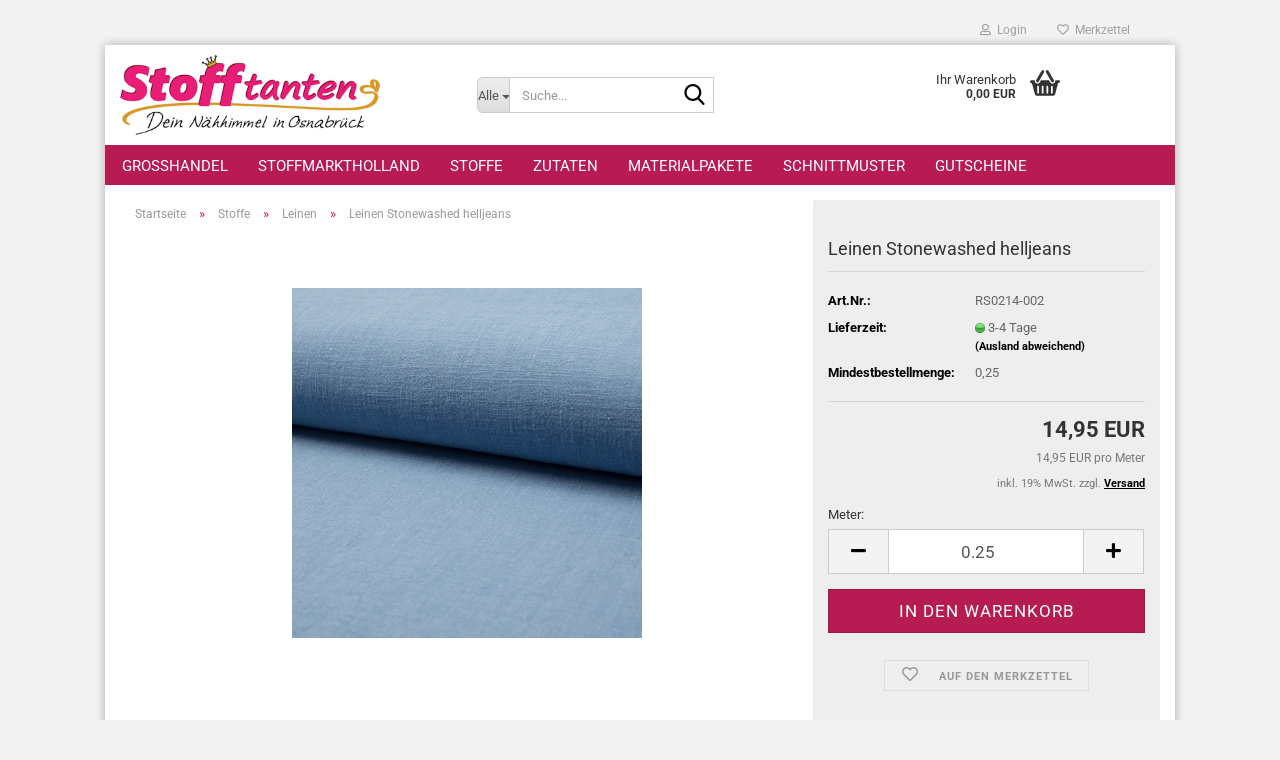

--- FILE ---
content_type: text/html; charset=utf-8
request_url: https://www.stofftanten.de/de/leinen-stonewashed-helljeans.html
body_size: 23990
content:





	<!DOCTYPE html>
	<html xmlns="http://www.w3.org/1999/xhtml" dir="ltr" lang="de">
		
			<head>
				
					
					<!--

					=========================================================
					Shopsoftware by Gambio GmbH (c) 2005-2023 [www.gambio.de]
					=========================================================

					Gambio GmbH offers you highly scalable E-Commerce-Solutions and Services.
					The Shopsoftware is redistributable under the GNU General Public License (Version 2) [http://www.gnu.org/licenses/gpl-2.0.html].
					based on: E-Commerce Engine Copyright (c) 2006 xt:Commerce, created by Mario Zanier & Guido Winger and licensed under GNU/GPL.
					Information and contribution at http://www.xt-commerce.com

					=========================================================
					Please visit our website: www.gambio.de
					=========================================================

					-->
				

                
    

                    
                

				
					<meta name="viewport" content="width=device-width, initial-scale=1, minimum-scale=1.0" />
				

				
					<meta http-equiv="Content-Type" content="text/html; charset=utf-8" />
		<meta name="language" content="de" />
		<meta name='google-site-verification' content='OboIVHDe--WL7mKHNSCf6JD666iwLLVLBa3mymRq8qA' />
		<meta name="keywords" content="Leinen,knitterarm,stone-washed,helljeans,kleider,reine" />
		<meta name="description" content="Dieses reine Leinen Stone-Washed in helljeans ist super geeignet für Kleider, Röcke, Hosen, Tischdecken und vieles mehr." />
		<title>Stofftanten - Reines Leinen Stone-Washed helljeans</title>
		<meta property="og:title" content="Leinen Stonewashed helljeans" />
		<meta property="og:site_name" content="Stofftanten Dein N&auml;himmel in Osnabr&uuml;ck" />
		<meta property="og:locale" content="de_DE" />
		<meta property="og:type" content="product" />
		<meta property="og:description" content="Dieses reine Leinen Stone-Washed in helljeans ist super geeignet für Kleider, Röcke, Hosen, Tischdecken und vieles mehr." />
		<meta property="og:image" content="https://www.stofftanten.de/images/product_images/info_images/RS0214-002-1440-850.jpg" />

				

								
									

				
					<base href="https://www.stofftanten.de/" />
				

				
											
							<link rel="shortcut icon" href="https://www.stofftanten.de/images/logos/favicon.ico" type="image/x-icon" />
						
									

				
									

				
											
							<link id="main-css" type="text/css" rel="stylesheet" href="public/theme/styles/system/main.min.css?bust=1769089743" />
						
									

				
					<meta name="robots" content="index,follow" />
		<link rel="canonical" href="https://www.stofftanten.de/de/leinen-stonewashed-helljeans.html" />
		<meta property="og:url" content="https://www.stofftanten.de/de/leinen-stonewashed-helljeans.html">
		<script src="https://cdn.gambiohub.com/sdk/1.2.0/dist/bundle.js"></script><script>var payPalText = {"ecsNote":"Bitte w\u00e4hlen Sie ihre gew\u00fcnschte PayPal-Zahlungsweise.","paypalUnavailable":"PayPal steht f\u00fcr diese Transaktion im Moment nicht zur Verf\u00fcgung.","errorContinue":"weiter","continueToPayPal":"Weiter mit","errorCheckData":"Es ist ein Fehler aufgetreten. Bitte \u00fcberpr\u00fcfen Sie Ihre Eingaben."};var payPalButtonSettings = {"env":"live","commit":false,"style":{"label":"checkout","shape":"rect","color":"gold","layout":"vertical","tagline":false},"locale":"","fundingCardAllowed":true,"fundingELVAllowed":true,"fundingCreditAllowed":false,"createPaymentUrl":"https:\/\/www.stofftanten.de\/shop.php?do=PayPalHub\/CreatePayment&initiator=ecs","authorizedPaymentUrl":"https:\/\/www.stofftanten.de\/shop.php?do=PayPalHub\/AuthorizedPayment&initiator=ecs","checkoutUrl":"https:\/\/www.stofftanten.de\/shop.php?do=PayPalHub\/RedirectGuest","useVault":false,"jssrc":"https:\/\/www.paypal.com\/sdk\/js?client-id=AVEjCpwSc-e9jOY8dHKoTUckaKtPo0shiwe_T2rKtxp30K4TYGRopYjsUS6Qmkj6bILd7Nt72pbMWCXe&commit=false&intent=capture&components=buttons%2Cmarks%2Cmessages%2Cfunding-eligibility%2Cgooglepay%2Capplepay%2Ccard-fields&integration-date=2021-11-25&merchant-id=BPS7QBKYGUR5A&currency=EUR","partnerAttributionId":"GambioGmbH_Cart_Hub_PPXO","createOrderUrl":"https:\/\/www.stofftanten.de\/shop.php?do=PayPalHub\/CreateOrder&initiator=ecs","getOrderUrl":"https:\/\/www.stofftanten.de\/shop.php?do=PayPalHub\/GetOrder","approvedOrderUrl":"https:\/\/www.stofftanten.de\/shop.php?do=PayPalHub\/ApprovedOrder&initiator=ecs","paymentApproved":false,"developmentMode":false,"cartAmount":0};var jsShoppingCart = {"languageCode":"de","verifySca":"https:\/\/www.stofftanten.de\/shop.php?do=PayPalHub\/VerifySca","totalAmount":"0.00","currency":"EUR","env":"live","commit":false,"style":{"label":"checkout","shape":"rect","color":"gold","layout":"vertical","tagline":false},"locale":"","fundingCardAllowed":true,"fundingELVAllowed":true,"fundingCreditAllowed":false,"createPaymentUrl":"https:\/\/www.stofftanten.de\/shop.php?do=PayPalHub\/CreatePayment&initiator=ecs","authorizedPaymentUrl":"https:\/\/www.stofftanten.de\/shop.php?do=PayPalHub\/AuthorizedPayment&initiator=ecs","checkoutUrl":"https:\/\/www.stofftanten.de\/shop.php?do=PayPalHub\/RedirectGuest","useVault":false,"jssrc":"https:\/\/www.paypal.com\/sdk\/js?client-id=AVEjCpwSc-e9jOY8dHKoTUckaKtPo0shiwe_T2rKtxp30K4TYGRopYjsUS6Qmkj6bILd7Nt72pbMWCXe&commit=false&intent=capture&components=buttons%2Cmarks%2Cmessages%2Cfunding-eligibility%2Cgooglepay%2Capplepay%2Ccard-fields&integration-date=2021-11-25&merchant-id=BPS7QBKYGUR5A&currency=EUR","partnerAttributionId":"GambioGmbH_Cart_Hub_PPXO","createOrderUrl":"https:\/\/www.stofftanten.de\/shop.php?do=PayPalHub\/CreateOrder&initiator=ecs","getOrderUrl":"https:\/\/www.stofftanten.de\/shop.php?do=PayPalHub\/GetOrder","approvedOrderUrl":"https:\/\/www.stofftanten.de\/shop.php?do=PayPalHub\/ApprovedOrder&initiator=ecs","paymentApproved":false,"developmentMode":false,"cartAmount":0};var payPalBannerSettings = {};</script><script id="paypalconsent" type="application/json">{"purpose_id":null}</script><script src="GXModules/Gambio/Hub/Shop/Javascript/PayPalLoader.js?v=1764777409" async></script><link rel="stylesheet" href="https://cdn.gambiohub.com/sdk/1.2.0/dist/css/gambio_hub.css">
				

				
									
			</head>
		
		
			<body class="page-product-info"
				  data-gambio-namespace="https://www.stofftanten.de/public/theme/javascripts/system"
				  data-jse-namespace="https://www.stofftanten.de/JSEngine/build"
				  data-gambio-controller="initialize"
				  data-gambio-widget="input_number responsive_image_loader transitions header image_maps modal history dropdown core_workarounds anchor"
				  data-input_number-separator=","
					>

				
					
				

				
									

				
									
		




	



	
		<div id="outer-wrapper" >
			
				<header id="header" class="navbar">
					
	





	<div id="topbar-container">
						
		
					

		
			<div class="navbar-topbar">
				
					<nav data-gambio-widget="menu link_crypter" data-menu-switch-element-position="false" data-menu-events='{"desktop": ["click"], "mobile": ["click"]}' data-menu-ignore-class="dropdown-menu">
						<ul class="nav navbar-nav navbar-right" data-menu-replace="partial">

                            <li class="navbar-topbar-item">
                                <ul id="secondaryNavigation" class="nav navbar-nav ignore-menu">
                                                                    </ul>

                                <script id="secondaryNavigation-menu-template" type="text/mustache">
                                    
                                        <ul id="secondaryNavigation" class="nav navbar-nav">
                                            <li v-for="(item, index) in items" class="navbar-topbar-item hidden-xs content-manager-item">
                                                <a href="javascript:;" :title="item.title" @click="goTo(item.content)">
                                                    <span class="fa fa-arrow-circle-right visble-xs-block"></span>
                                                    {{item.title}}
                                                </a>
                                            </li>
                                        </ul>
                                    
                                </script>
                            </li>

							
															

							
															

							
															

							
															

							
															

							
							
																	
										<li class="dropdown navbar-topbar-item first">
											<a title="Anmeldung" href="/de/leinen-stonewashed-helljeans.html#" class="dropdown-toggle" data-toggle-hover="dropdown" role="button" aria-label="Login">
												
																											
															<span class="fa fa-user-o"></span>
														
																									

												&nbsp;Login
											</a>
											




	<ul class="dropdown-menu dropdown-menu-login arrow-top">
		
			<li class="arrow"></li>
		
		
		
			<li class="dropdown-header hidden-xs">Login</li>
		
		
		
			<li>
				<form action="https://www.stofftanten.de/de/login.php?action=process" method="post" class="form-horizontal">
					<input type="hidden" name="return_url" value="https://www.stofftanten.de/de/leinen-stonewashed-helljeans.html">
					<input type="hidden" name="return_url_hash" value="cc0efa3977770ef8d34ed560d9ada1d6771b2eeabf37b9048f2d1fec789e875b">
					
						<div class="form-group">
                            <label for="box-login-dropdown-login-username" class="form-control sr-only">E-Mail</label>
							<input
                                autocomplete="username"
                                type="email"
                                id="box-login-dropdown-login-username"
                                class="form-control"
                                placeholder="E-Mail"
                                name="email_address"
                                oninput="this.setCustomValidity('')"
                                oninvalid="this.setCustomValidity('Bitte geben Sie eine korrekte Emailadresse ein')"
                            />
						</div>
					
					
                        <div class="form-group password-form-field" data-gambio-widget="show_password">
                            <label for="box-login-dropdown-login-password" class="form-control sr-only">Passwort</label>
                            <input autocomplete="current-password" type="password" id="box-login-dropdown-login-password" class="form-control" placeholder="Passwort" name="password" />
                            <button class="btn show-password hidden" type="button">
                                <i class="fa fa-eye" aria-hidden="true"></i>
                                <span class="sr-only">Toggle Password View</span>
                            </button>
                        </div>
					
					
						<div class="dropdown-footer row">
							
	
								
									<input type="submit" class="btn btn-primary btn-block" value="Anmelden" />
								
								<ul>
									
										<li>
											<a title="Konto erstellen" href="https://www.stofftanten.de/de/shop.php?do=CreateRegistree">
												Konto erstellen
											</a>
										</li>
									
									
										<li>
											<a title="Passwort vergessen?" href="https://www.stofftanten.de/de/password_double_opt.php">
												Passwort vergessen?
											</a>
										</li>
									
								</ul>
							
	

	
						</div>
					
				</form>
			</li>
		
	</ul>


										</li>
									
															

							
																	
										<li class="navbar-topbar-item">
											<a href="https://www.stofftanten.de/de/wish_list.php" title="Merkzettel anzeigen" aria-label="Merkzettel">
												
																											
															<span class="fa fa-heart-o"></span>
														
																									

												&nbsp;Merkzettel
											</a>
										</li>
									
															

							
						</ul>
					</nav>
				
			</div>
		
	</div>




	<div class="inside">

		<div class="row">

		
												
			<div class="navbar-header" data-gambio-widget="mobile_menu">
									
							
		<div id="navbar-brand" class="navbar-brand">
			<a href="https://www.stofftanten.de/de/" title="Stofftanten Dein Nähimmel in Osnabrück">
				<img id="main-header-logo" class="img-responsive" src="https://www.stofftanten.de/images/logos/shoplogo.jpg" alt="Stofftanten Dein Nähimmel in Osnabrück-Logo">
			</a>
		</div>
	
					
								
					
	
	
			
	
		<button type="button" class="navbar-toggle" aria-label="navigationbar toggle button" data-mobile_menu-target="#categories .navbar-collapse"
		        data-mobile_menu-body-class="categories-open" data-mobile_menu-toggle-content-visibility>
			<img src="public/theme/images/svgs/bars.svg" class="gx-menu svg--inject" alt="menu bars icon">
		</button>
	
	
	
		<button type="button" class="navbar-toggle cart-icon" data-mobile_menu-location="shopping_cart.php">
			<img src="public/theme/images/svgs/basket.svg" class="gx-cart-basket svg--inject" alt="shopping cart icon">
			<span class="cart-products-count hidden">
				0
			</span>
		</button>
	
	
			
			<button type="button" class="navbar-toggle" aria-label="searchbar toggle button" data-mobile_menu-target=".navbar-search" data-mobile_menu-body-class="search-open"
					data-mobile_menu-toggle-content-visibility>
				<img src="public/theme/images/svgs/search.svg" class="gx-search svg--inject" alt="search icon">
			</button>
		
	
				
			</div>
		

		
							






	<div class="navbar-search collapse">

		
						<p class="navbar-search-header dropdown-header">Suche</p>
		

		
			<form role="search" action="de/advanced_search_result.php" method="get" data-gambio-widget="live_search">

				<div class="navbar-search-input-group input-group">
					<div class="navbar-search-input-group-btn input-group-btn custom-dropdown" data-dropdown-trigger-change="false" data-dropdown-trigger-no-change="false">

						
							<button aria-label="Suche..." type="button" class="btn btn-default dropdown-toggle" data-toggle="dropdown" aria-haspopup="true" aria-expanded="false">
								<span class="dropdown-name">Alle</span> <span class="caret"></span>
							</button>
						

						
															
									<ul class="dropdown-menu">
																				
												<li><a href="#" data-rel="0">Alle</a></li>
											
																							
													<li><a href="#" data-rel="388">Großhandel</a></li>
												
																							
													<li><a href="#" data-rel="395">StoffmarktHolland</a></li>
												
																							
													<li><a href="#" data-rel="142">Stoffe</a></li>
												
																							
													<li><a href="#" data-rel="143">Zutaten</a></li>
												
																							
													<li><a href="#" data-rel="363">Materialpakete</a></li>
												
																							
													<li><a href="#" data-rel="53">Schnittmuster</a></li>
												
																							
													<li><a href="#" data-rel="166">Gutscheine</a></li>
												
																														</ul>
								
													

						
															
                                    <label for="top-search-button-categories-id" class="sr-only">Alle</label>
									<select id="top-search-button-categories-id" name="categories_id">
										<option value="0">Alle</option>
																																	
													<option value="388">Großhandel</option>
												
																							
													<option value="395">StoffmarktHolland</option>
												
																							
													<option value="142">Stoffe</option>
												
																							
													<option value="143">Zutaten</option>
												
																							
													<option value="363">Materialpakete</option>
												
																							
													<option value="53">Schnittmuster</option>
												
																							
													<option value="166">Gutscheine</option>
												
																														</select>
								
													

					</div>
					<input type="text" id="search-field-input" name="keywords" placeholder="Suche..." class="form-control search-input" autocomplete="off" />
					
					<button aria-label="Suche..." type="submit" class="form-control-feedback">
						<img src="public/theme/images/svgs/search.svg" class="gx-search-input svg--inject" alt="search icon">
					</button>
					

                    <label for="search-field-input" class="control-label sr-only">Suche...</label>
					

				</div>


									<input type="hidden" value="1" name="inc_subcat" />
				
				
					<div class="navbar-search-footer visible-xs-block">
						
							<button class="btn btn-primary btn-block" type="submit">
								Suche...
							</button>
						
						
							<a href="advanced_search.php" class="btn btn-default btn-block" title="Erweiterte Suche">
								Erweiterte Suche
							</a>
						
					</div>
				

				<div class="search-result-container"></div>

			</form>
		
	</div>


					

		
							
					
	<div class="custom-container">
		
			<div class="inside">
				
											
							<!--&nbsp;-->
						
									
			</div>
		
	</div>
				
					

		
    		<!-- layout_header honeygrid -->
							
					


	<nav id="cart-container" class="navbar-cart" data-gambio-widget="menu cart_dropdown" data-menu-switch-element-position="false">
		
			<ul class="cart-container-inner">
				
					<li>
						<a href="https://www.stofftanten.de/de/shopping_cart.php" class="dropdown-toggle">
							
								<img src="public/theme/images/svgs/basket.svg" alt="shopping cart icon" class="gx-cart-basket svg--inject">
								<span class="cart">
									Ihr Warenkorb<br />
									<span class="products">
										0,00 EUR
									</span>
								</span>
							
							
																	<span class="cart-products-count hidden">
										
									</span>
															
						</a>

						
							



	<ul class="dropdown-menu arrow-top cart-dropdown cart-empty">
		
			<li class="arrow"></li>
		
	
		
					
	
		
            <script>
            function ga4ViewCart() {
                console.log('GA4 is disabled');
            }
        </script>
    
			<li class="cart-dropdown-inside">
		
				
									
				
									
						<div class="cart-empty">
							Sie haben noch keine Artikel in Ihrem Warenkorb.
						</div>
					
								
			</li>
		
	</ul>
						
					</li>
				
			</ul>
		
	</nav>

				
					

		</div>

	</div>









	<noscript>
		<div class="alert alert-danger noscript-notice" role="alert">
			JavaScript ist in Ihrem Browser deaktiviert. Aktivieren Sie JavaScript, um alle Funktionen des Shops nutzen und alle Inhalte sehen zu können.
		</div>
	</noscript>



			
						


	<div id="categories">
		<div class="navbar-collapse collapse">
			
				<nav class="navbar-default navbar-categories" data-gambio-widget="menu">
					
						<ul class="level-1 nav navbar-nav">
                             
															
									<li class="dropdown level-1-child" data-id="388">
										
											<a class="dropdown-toggle" href="https://www.stofftanten.de/de/grosshandel/" title="Großhandel">
												
													Großhandel
												
																							</a>
										
										
										
																							
													<ul data-level="2" class="level-2 dropdown-menu dropdown-menu-child">
														
															<li class="enter-category hidden-sm hidden-md hidden-lg show-more">
																
																	<a class="dropdown-toggle" href="https://www.stofftanten.de/de/grosshandel/" title="Großhandel">
																		
																			Großhandel anzeigen
																		
																	</a>
																
															</li>
														
														
																																																																																																																																																																																																																																																																											
																													
																															
																	<li class="level-2-child">
																		<a href="https://www.stofftanten.de/de/grosshandel/4-cm-stripes-gurtband-guertelband/" title="4 cm Stripes Gurtband/Gürtelband">
																			4 cm Stripes Gurtband/Gürtelband
																		</a>
																																			</li>
																
																															
																	<li class="level-2-child">
																		<a href="https://www.stofftanten.de/de/grosshandel/2-5-cm-stripes-gurtband-guertelband/" title="2,5 cm Stripes Gurtband/Gürtelband">
																			2,5 cm Stripes Gurtband/Gürtelband
																		</a>
																																			</li>
																
																															
																	<li class="level-2-child">
																		<a href="https://www.stofftanten.de/de/grosshandel/4-cm-duo-gurtband-guertelband/" title="4 cm Duo Gurtband/Gürtelband">
																			4 cm Duo Gurtband/Gürtelband
																		</a>
																																			</li>
																
																															
																	<li class="level-2-child">
																		<a href="https://www.stofftanten.de/de/grosshandel/2-5-cm-duo-gurtband-guertelband/" title="2,5 cm Duo Gurtband/Gürtelband">
																			2,5 cm Duo Gurtband/Gürtelband
																		</a>
																																			</li>
																
																													
																												
														
															<li class="enter-category hidden-more hidden-xs">
																<a class="dropdown-toggle col-xs-6"
																   href="https://www.stofftanten.de/de/grosshandel/"
																   title="Großhandel">Großhandel anzeigen</a>
							
																<span class="close-menu-container col-xs-6">
																	<span class="close-flyout">
																		<i class="fa fa-close"></i>
																	</span>
																</span>
															</li>
														
													
													</ul>
												
																					
										
									</li>
								
															
									<li class="dropdown level-1-child" data-id="395">
										
											<a class="dropdown-toggle" href="https://www.stofftanten.de/de/stoffmarktholland/" title="StoffmarktHolland">
												
													StoffmarktHolland
												
																							</a>
										
										
										
																							
													<ul data-level="2" class="level-2 dropdown-menu dropdown-menu-child">
														
															<li class="enter-category hidden-sm hidden-md hidden-lg show-more">
																
																	<a class="dropdown-toggle" href="https://www.stofftanten.de/de/stoffmarktholland/" title="StoffmarktHolland">
																		
																			StoffmarktHolland anzeigen
																		
																	</a>
																
															</li>
														
														
																																																																																																																																																																																																																																																																																																																																																																																																																																																																																																																																																																																																																																																																																																															
																													
																															
																	<li class="level-2-child">
																		<a href="https://www.stofftanten.de/de/stoffmarktholland/gurtband-402/" title="Bündchen">
																			Bündchen
																		</a>
																																			</li>
																
																															
																	<li class="level-2-child">
																		<a href="https://www.stofftanten.de/de/stoffmarktholland/gurtband-reissverschluesse/" title="Gurtband & Reißverschlüsse">
																			Gurtband & Reißverschlüsse
																		</a>
																																			</li>
																
																															
																	<li class="level-2-child">
																		<a href="https://www.stofftanten.de/de/stoffmarktholland/gurtband-oesen-481/" title="Gurtband - Ösen">
																			Gurtband - Ösen
																		</a>
																																			</li>
																
																															
																	<li class="level-2-child">
																		<a href="https://www.stofftanten.de/de/stoffmarktholland/kuschelsweat/" title="Kuschelsweat">
																			Kuschelsweat
																		</a>
																																			</li>
																
																															
																	<li class="level-2-child">
																		<a href="https://www.stofftanten.de/de/stoffmarktholland/materialpackungen/" title="Materialpackungen">
																			Materialpackungen
																		</a>
																																			</li>
																
																															
																	<li class="level-2-child">
																		<a href="https://www.stofftanten.de/de/stoffmarktholland/musselin-gauze/" title="Musselin/Gauze">
																			Musselin/Gauze
																		</a>
																																			</li>
																
																															
																	<li class="level-2-child">
																		<a href="https://www.stofftanten.de/de/stoffmarktholland/gurtband-403/" title="Schnittmuster">
																			Schnittmuster
																		</a>
																																			</li>
																
																															
																	<li class="level-2-child">
																		<a href="https://www.stofftanten.de/de/stoffmarktholland/gurtband-399/" title="Taschenstoffe">
																			Taschenstoffe
																		</a>
																																			</li>
																
																															
																	<li class="level-2-child">
																		<a href="https://www.stofftanten.de/de/stoffmarktholland/taschenzubehoer-398/" title="Taschenzubehör">
																			Taschenzubehör
																		</a>
																																			</li>
																
																															
																	<li class="level-2-child">
																		<a href="https://www.stofftanten.de/de/stoffmarktholland/teddy-boucle-und-freunde/" title="Teddy Bouclé und Freunde">
																			Teddy Bouclé und Freunde
																		</a>
																																			</li>
																
																															
																	<li class="level-2-child">
																		<a href="https://www.stofftanten.de/de/stoffmarktholland/outoor-waterproof-vom-meter/" title="Meterware Outoor Waterproof">
																			Meterware Outoor Waterproof
																		</a>
																																			</li>
																
																													
																												
														
															<li class="enter-category hidden-more hidden-xs">
																<a class="dropdown-toggle col-xs-6"
																   href="https://www.stofftanten.de/de/stoffmarktholland/"
																   title="StoffmarktHolland">StoffmarktHolland anzeigen</a>
							
																<span class="close-menu-container col-xs-6">
																	<span class="close-flyout">
																		<i class="fa fa-close"></i>
																	</span>
																</span>
															</li>
														
													
													</ul>
												
																					
										
									</li>
								
															
									<li class="dropdown level-1-child" data-id="142">
										
											<a class="dropdown-toggle" href="https://www.stofftanten.de/de/Stoffe/" title="Stoffe">
												
													Stoffe
												
																							</a>
										
										
										
																							
													<ul data-level="2" class="level-2 dropdown-menu dropdown-menu-child">
														
															<li class="enter-category hidden-sm hidden-md hidden-lg show-more">
																
																	<a class="dropdown-toggle" href="https://www.stofftanten.de/de/Stoffe/" title="Stoffe">
																		
																			Stoffe anzeigen
																		
																	</a>
																
															</li>
														
														
																																																																																																																																																																																																																																																																																																																																																																																																																																																																																																																																																																																																																																																																																																																																																																																																																																																																																																																																																																																																																																																																																																																																																																																																																																																																																																																																																																																																																																																																																																																																																																																																																																																																																																																																																																											
																													
																															
																	<li class="level-2-child">
																		<a href="https://www.stofftanten.de/de/Stoffe/alles-bio/" title="Alles Bio">
																			Alles Bio
																		</a>
																																			</li>
																
																															
																	<li class="level-2-child">
																		<a href="https://www.stofftanten.de/de/Stoffe/batikstoffe/" title="Batikstoffe">
																			Batikstoffe
																		</a>
																																			</li>
																
																															
																	<li class="level-2-child">
																		<a href="https://www.stofftanten.de/de/Stoffe/Baumwolle/" title="Baumwolle">
																			Baumwolle
																		</a>
																																			</li>
																
																															
																	<li class="level-2-child">
																		<a href="https://www.stofftanten.de/de/Stoffe/Beschichtete-Baumwolle/" title="Beschichtete Baumwolle">
																			Beschichtete Baumwolle
																		</a>
																																			</li>
																
																															
																	<li class="level-2-child">
																		<a href="https://www.stofftanten.de/de/Stoffe/verschiedene-Qualitaeten-Buendchen/" title="Bündchen">
																			Bündchen
																		</a>
																																			</li>
																
																															
																	<li class="level-2-child">
																		<a href="https://www.stofftanten.de/de/Stoffe/Canvas-reine-Baumwolle/" title="Canvas">
																			Canvas
																		</a>
																																			</li>
																
																															
																	<li class="level-2-child">
																		<a href="https://www.stofftanten.de/de/Stoffe/Canvas-Outdoor/" title="Canvas Outdoor">
																			Canvas Outdoor
																		</a>
																																			</li>
																
																															
																	<li class="level-2-child">
																		<a href="https://www.stofftanten.de/de/Stoffe/Cord/" title="Cord">
																			Cord
																		</a>
																																			</li>
																
																															
																	<li class="level-2-child">
																		<a href="https://www.stofftanten.de/de/Stoffe/double-gauze-musselin/" title="Double Gauze / Musselin">
																			Double Gauze / Musselin
																		</a>
																																			</li>
																
																															
																	<li class="level-2-child">
																		<a href="https://www.stofftanten.de/de/Stoffe/Fleece/" title="Fleece">
																			Fleece
																		</a>
																																			</li>
																
																															
																	<li class="level-2-child">
																		<a href="https://www.stofftanten.de/de/Stoffe/French-Terry/" title="French Terry">
																			French Terry
																		</a>
																																			</li>
																
																															
																	<li class="level-2-child">
																		<a href="https://www.stofftanten.de/de/Stoffe/Frottee/" title="Frottee">
																			Frottee
																		</a>
																																			</li>
																
																															
																	<li class="level-2-child">
																		<a href="https://www.stofftanten.de/de/Stoffe/Futterstoffe/" title="Futterstoffe">
																			Futterstoffe
																		</a>
																																			</li>
																
																															
																	<li class="level-2-child">
																		<a href="https://www.stofftanten.de/de/Stoffe/jersey-baumwolle/" title="Jersey Baumwolle">
																			Jersey Baumwolle
																		</a>
																																			</li>
																
																															
																	<li class="level-2-child">
																		<a href="https://www.stofftanten.de/de/Stoffe/jersey-viscose/" title="Jersey Viscose">
																			Jersey Viscose
																		</a>
																																			</li>
																
																															
																	<li class="level-2-child">
																		<a href="https://www.stofftanten.de/de/Stoffe/Kunstleder---Lederimitat/" title="Kunstleder / Lederimitat">
																			Kunstleder / Lederimitat
																		</a>
																																			</li>
																
																															
																	<li class="level-2-child active">
																		<a href="https://www.stofftanten.de/de/Stoffe/leinen/" title="Leinen">
																			Leinen
																		</a>
																																			</li>
																
																															
																	<li class="level-2-child">
																		<a href="https://www.stofftanten.de/de/Stoffe/Mc-Ranzen-Farbenfroher-Outdoorcanvas/" title="Mc Ranzen Farbenfroher Outdoorcanvas">
																			Mc Ranzen Farbenfroher Outdoorcanvas
																		</a>
																																			</li>
																
																															
																	<li class="level-2-child">
																		<a href="https://www.stofftanten.de/de/Stoffe/naturals/" title="Naturals">
																			Naturals
																		</a>
																																			</li>
																
																															
																	<li class="level-2-child">
																		<a href="https://www.stofftanten.de/de/Stoffe/nerida-hansen-designstoffe/" title="Nerida Hansen Designstoffe">
																			Nerida Hansen Designstoffe
																		</a>
																																			</li>
																
																															
																	<li class="level-2-child">
																		<a href="https://www.stofftanten.de/de/Stoffe/Softshell-Outdooor-Reflektor/" title="Outdoor/Softshell">
																			Outdoor/Softshell
																		</a>
																																			</li>
																
																															
																	<li class="level-2-child">
																		<a href="https://www.stofftanten.de/de/Stoffe/Spitze-Tuell/" title="Spitze/Tüll">
																			Spitze/Tüll
																		</a>
																																			</li>
																
																															
																	<li class="level-2-child">
																		<a href="https://www.stofftanten.de/de/Stoffe/Strickstoffe/" title="Strickstoffe">
																			Strickstoffe
																		</a>
																																			</li>
																
																															
																	<li class="level-2-child">
																		<a href="https://www.stofftanten.de/de/Stoffe/Sweater/" title="Sweater">
																			Sweater
																		</a>
																																			</li>
																
																															
																	<li class="level-2-child">
																		<a href="https://www.stofftanten.de/de/Stoffe/teddy-pluesch-und-co/" title="Teddy Plüsch und co">
																			Teddy Plüsch und co
																		</a>
																																			</li>
																
																															
																	<li class="level-2-child">
																		<a href="https://www.stofftanten.de/de/Stoffe/Viskose-uni-und-bedruckt/" title="Viskose">
																			Viskose
																		</a>
																																			</li>
																
																															
																	<li class="level-2-child">
																		<a href="https://www.stofftanten.de/de/Stoffe/waffelpiquet/" title="Waffelpiquet">
																			Waffelpiquet
																		</a>
																																			</li>
																
																															
																	<li class="level-2-child">
																		<a href="https://www.stofftanten.de/de/Stoffe/wollstoffe/" title="Wollstoffe">
																			Wollstoffe
																		</a>
																																			</li>
																
																													
																												
														
															<li class="enter-category hidden-more hidden-xs">
																<a class="dropdown-toggle col-xs-6"
																   href="https://www.stofftanten.de/de/Stoffe/"
																   title="Stoffe">Stoffe anzeigen</a>
							
																<span class="close-menu-container col-xs-6">
																	<span class="close-flyout">
																		<i class="fa fa-close"></i>
																	</span>
																</span>
															</li>
														
													
													</ul>
												
																					
										
									</li>
								
															
									<li class="dropdown level-1-child" data-id="143">
										
											<a class="dropdown-toggle" href="https://www.stofftanten.de/de/Zutaten/" title="Zutaten">
												
													Zutaten
												
																							</a>
										
										
										
																							
													<ul data-level="2" class="level-2 dropdown-menu dropdown-menu-child">
														
															<li class="enter-category hidden-sm hidden-md hidden-lg show-more">
																
																	<a class="dropdown-toggle" href="https://www.stofftanten.de/de/Zutaten/" title="Zutaten">
																		
																			Zutaten anzeigen
																		
																	</a>
																
															</li>
														
														
																																																																																																																																																																																																																																																																																																																																																																																																																																																																																																																																																																																																																																																																																																																																																																																																																																																																																																																																																																																																																																																																																																																																																																																																																																																																																																																																																																																																			
																													
																															
																	<li class="level-2-child">
																		<a href="https://www.stofftanten.de/de/Zutaten/baender-und-borten/" title="Bänder und Borten">
																			Bänder und Borten
																		</a>
																																			</li>
																
																															
																	<li class="level-2-child">
																		<a href="https://www.stofftanten.de/de/Zutaten/Druckknoepfe-und-Oesen/" title="Druckknöpfe und Ösen">
																			Druckknöpfe und Ösen
																		</a>
																																			</li>
																
																															
																	<li class="level-2-child">
																		<a href="https://www.stofftanten.de/de/Zutaten/Einlagen-Klebeband-Vlieseline/" title="Einlagen Vlieseline">
																			Einlagen Vlieseline
																		</a>
																																			</li>
																
																															
																	<li class="level-2-child">
																		<a href="https://www.stofftanten.de/de/Zutaten/fidlock-magnetschnallen/" title="Fidlock Magnetschnallen">
																			Fidlock Magnetschnallen
																		</a>
																																			</li>
																
																															
																	<li class="level-2-child">
																		<a href="https://www.stofftanten.de/de/Zutaten/fuellung-und-volumen/" title="Füllung und Volumen">
																			Füllung und Volumen
																		</a>
																																			</li>
																
																															
																	<li class="level-2-child">
																		<a href="https://www.stofftanten.de/de/Zutaten/garn/" title="Garn">
																			Garn
																		</a>
																																			</li>
																
																															
																	<li class="level-2-child">
																		<a href="https://www.stofftanten.de/de/Zutaten/Gummiband/" title="Gummiband">
																			Gummiband
																		</a>
																																			</li>
																
																															
																	<li class="level-2-child">
																		<a href="https://www.stofftanten.de/de/Zutaten/gurtband/" title="Gurtband">
																			Gurtband
																		</a>
																																			</li>
																
																															
																	<li class="level-2-child">
																		<a href="https://www.stofftanten.de/de/Zutaten/gurtband-oesen/" title="Gurtband - Ösen">
																			Gurtband - Ösen
																		</a>
																																			</li>
																
																															
																	<li class="level-2-child">
																		<a href="https://www.stofftanten.de/de/Zutaten/Karabiner/" title="Karabiner">
																			Karabiner
																		</a>
																																			</li>
																
																															
																	<li class="level-2-child">
																		<a href="https://www.stofftanten.de/de/Zutaten/Kordel/" title="Kordel">
																			Kordel
																		</a>
																																			</li>
																
																															
																	<li class="level-2-child">
																		<a href="https://www.stofftanten.de/de/Zutaten/Stopper-fuer-verschiedene-Kordelstaerken/" title="Kordelstopper">
																			Kordelstopper
																		</a>
																																			</li>
																
																															
																	<li class="level-2-child">
																		<a href="https://www.stofftanten.de/de/Zutaten/Nadeln/" title="Nadeln">
																			Nadeln
																		</a>
																																			</li>
																
																															
																	<li class="level-2-child">
																		<a href="https://www.stofftanten.de/de/Zutaten/Quietschen---Rasseln/" title="Quietschen & Rasseln">
																			Quietschen & Rasseln
																		</a>
																																			</li>
																
																															
																	<li class="level-2-child">
																		<a href="https://www.stofftanten.de/de/Zutaten/Reissverschluesse/" title="Reißverschlüsse">
																			Reißverschlüsse
																		</a>
																																			</li>
																
																															
																	<li class="level-2-child">
																		<a href="https://www.stofftanten.de/de/Zutaten/Rollschneider/" title="Rollschneider">
																			Rollschneider
																		</a>
																																			</li>
																
																															
																	<li class="level-2-child">
																		<a href="https://www.stofftanten.de/de/Zutaten/scheren/" title="Scheren">
																			Scheren
																		</a>
																																			</li>
																
																															
																	<li class="level-2-child">
																		<a href="https://www.stofftanten.de/de/Zutaten/Schliessen-Schnallen/" title="Schließen/Schnallen">
																			Schließen/Schnallen
																		</a>
																																			</li>
																
																															
																	<li class="level-2-child">
																		<a href="https://www.stofftanten.de/de/Zutaten/schraegbaender/" title="Schrägbänder">
																			Schrägbänder
																		</a>
																																			</li>
																
																															
																	<li class="level-2-child">
																		<a href="https://www.stofftanten.de/de/Zutaten/Sonstiges/" title="Sonstiges">
																			Sonstiges
																		</a>
																																			</li>
																
																															
																	<li class="level-2-child">
																		<a href="https://www.stofftanten.de/de/Zutaten/taschenzubehoer/" title="Taschenzubehör">
																			Taschenzubehör
																		</a>
																																			</li>
																
																															
																	<li class="level-2-child">
																		<a href="https://www.stofftanten.de/de/Zutaten/Webbaender-und-Label/" title="Webbänder und Label">
																			Webbänder und Label
																		</a>
																																			</li>
																
																													
																												
														
															<li class="enter-category hidden-more hidden-xs">
																<a class="dropdown-toggle col-xs-6"
																   href="https://www.stofftanten.de/de/Zutaten/"
																   title="Zutaten">Zutaten anzeigen</a>
							
																<span class="close-menu-container col-xs-6">
																	<span class="close-flyout">
																		<i class="fa fa-close"></i>
																	</span>
																</span>
															</li>
														
													
													</ul>
												
																					
										
									</li>
								
															
									<li class="dropdown level-1-child" data-id="363">
										
											<a class="dropdown-toggle" href="https://www.stofftanten.de/de/materialpackung/" title="Materialpakete">
												
													Materialpakete
												
																							</a>
										
										
										
																							
													<ul data-level="2" class="level-2 dropdown-menu dropdown-menu-child">
														
															<li class="enter-category hidden-sm hidden-md hidden-lg show-more">
																
																	<a class="dropdown-toggle" href="https://www.stofftanten.de/de/materialpackung/" title="Materialpakete">
																		
																			Materialpakete anzeigen
																		
																	</a>
																
															</li>
														
														
																																																																																																																																																																																																																																																																																																																																																																																																																																																																																																																											
																													
																															
																	<li class="level-2-child">
																		<a href="https://www.stofftanten.de/de/materialpackung/materialpaket-grafischtuerkis-tasche/" title="Materialpaket GrafischTürkis Tasche">
																			Materialpaket "GrafischTürkis" Tasche
																		</a>
																																			</li>
																
																															
																	<li class="level-2-child">
																		<a href="https://www.stofftanten.de/de/materialpackung/materialpaket-grafischverlauf-tasche/" title="Materialpaket GrafischVerlauf Tasche">
																			Materialpaket "GrafischVerlauf" Tasche
																		</a>
																																			</li>
																
																															
																	<li class="level-2-child">
																		<a href="https://www.stofftanten.de/de/materialpackung/materialpaket-pink-circle-tasche/" title="Materialpaket Pink Circle Tasche">
																			Materialpaket "Pink Circle" Tasche
																		</a>
																																			</li>
																
																															
																	<li class="level-2-child">
																		<a href="https://www.stofftanten.de/de/materialpackung/materialpaket-sealife-tasche/" title="Materialpaket SeaLife Tasche">
																			Materialpaket "SeaLife" Tasche
																		</a>
																																			</li>
																
																															
																	<li class="level-2-child">
																		<a href="https://www.stofftanten.de/de/materialpackung/materialpaket-dots-tasche/" title="Materialpaket Dots Tasche">
																			Materialpaket Dots Tasche
																		</a>
																																			</li>
																
																															
																	<li class="level-2-child">
																		<a href="https://www.stofftanten.de/de/materialpackung/materialpaket-herzen-tasche/" title="Materialpaket Herzen Tasche">
																			Materialpaket Herzen Tasche
																		</a>
																																			</li>
																
																															
																	<li class="level-2-child">
																		<a href="https://www.stofftanten.de/de/materialpackung/materialpaket-zebra-tasche/" title="Materialpaket Zebra Tasche">
																			Materialpaket Zebra Tasche
																		</a>
																																			</li>
																
																															
																	<li class="level-2-child">
																		<a href="https://www.stofftanten.de/de/materialpackung/wertstoffshopper/" title="WertstoffShopper">
																			WertstoffShopper
																		</a>
																																			</li>
																
																													
																												
														
															<li class="enter-category hidden-more hidden-xs">
																<a class="dropdown-toggle col-xs-6"
																   href="https://www.stofftanten.de/de/materialpackung/"
																   title="Materialpakete">Materialpakete anzeigen</a>
							
																<span class="close-menu-container col-xs-6">
																	<span class="close-flyout">
																		<i class="fa fa-close"></i>
																	</span>
																</span>
															</li>
														
													
													</ul>
												
																					
										
									</li>
								
															
									<li class="dropdown level-1-child" data-id="53">
										
											<a class="dropdown-toggle" href="https://www.stofftanten.de/de/Schnitte/" title="Schnittmuster">
												
													Schnittmuster
												
																							</a>
										
										
										
																							
													<ul data-level="2" class="level-2 dropdown-menu dropdown-menu-child">
														
															<li class="enter-category hidden-sm hidden-md hidden-lg show-more">
																
																	<a class="dropdown-toggle" href="https://www.stofftanten.de/de/Schnitte/" title="Schnittmuster">
																		
																			Schnittmuster anzeigen
																		
																	</a>
																
															</li>
														
														
																																																																																																																																																																																																																																																																																																																																																																																																			
																													
																															
																	<li class="level-2-child">
																		<a href="https://www.stofftanten.de/de/Schnitte/giesela/" title="Giesela">
																			Giesela
																		</a>
																																			</li>
																
																															
																	<li class="level-2-child">
																		<a href="https://www.stofftanten.de/de/Schnitte/Fuer-die-Frau/" title="Für die Frau">
																			Für die Frau
																		</a>
																																			</li>
																
																															
																	<li class="level-2-child">
																		<a href="https://www.stofftanten.de/de/Schnitte/Schnittmuster-fuer-den-Mann/" title="für den Mann">
																			für den Mann
																		</a>
																																			</li>
																
																															
																	<li class="level-2-child">
																		<a href="https://www.stofftanten.de/de/Schnitte/Schnittmuster-Schnitte-Kinder-Maedchen-Jungen/" title="für die Kinder">
																			für die Kinder
																		</a>
																																			</li>
																
																															
																	<li class="level-2-child">
																		<a href="https://www.stofftanten.de/de/Schnitte/Taschen/" title="Taschen">
																			Taschen
																		</a>
																																			</li>
																
																															
																	<li class="level-2-child">
																		<a href="https://www.stofftanten.de/de/Schnitte/Schnittmuster-269/" title="Alte Schnittmuster">
																			Alte Schnittmuster
																		</a>
																																			</li>
																
																													
																												
														
															<li class="enter-category hidden-more hidden-xs">
																<a class="dropdown-toggle col-xs-6"
																   href="https://www.stofftanten.de/de/Schnitte/"
																   title="Schnittmuster">Schnittmuster anzeigen</a>
							
																<span class="close-menu-container col-xs-6">
																	<span class="close-flyout">
																		<i class="fa fa-close"></i>
																	</span>
																</span>
															</li>
														
													
													</ul>
												
																					
										
									</li>
								
															
									<li class="level-1-child" data-id="166">
										
											<a class="dropdown-toggle" href="https://www.stofftanten.de/de/gutscheine/" title="Gutscheine">
												
													Gutscheine
												
																							</a>
										
										
										
																					
										
									</li>
								
														
							



	
					
				<li id="mainNavigation" class="custom custom-entries hidden-xs">
									</li>
			

            <script id="mainNavigation-menu-template" type="text/mustache">
                
				    <li id="mainNavigation" class="custom custom-entries hidden-xs">
                        <a v-for="(item, index) in items" href="javascript:;" @click="goTo(item.content)">
                            {{item.title}}
                        </a>
                    </li>
                
            </script>

						


							
							
								<li class="dropdown dropdown-more" style="display: none">
									<a class="dropdown-toggle" href="#" title="">
										Weitere
									</a>
									<ul class="level-2 dropdown-menu ignore-menu"></ul>
								</li>
							
			
						</ul>
					
				</nav>
			
		</div>
	</div>

		
					</header>
			

			
				
				

			
				<div id="wrapper">
					<div class="row">

						
							<div id="main">
								<div class="main-inside">
									
										
	
			<script type="application/ld+json">{"@context":"https:\/\/schema.org","@type":"BreadcrumbList","itemListElement":[{"@type":"ListItem","position":1,"name":"Startseite","item":"https:\/\/www.stofftanten.de\/"},{"@type":"ListItem","position":2,"name":"Stoffe","item":"https:\/\/www.stofftanten.de\/de\/Stoffe\/"},{"@type":"ListItem","position":3,"name":"Leinen","item":"https:\/\/www.stofftanten.de\/de\/Stoffe\/leinen\/"},{"@type":"ListItem","position":4,"name":"Leinen Stonewashed helljeans","item":"https:\/\/www.stofftanten.de\/de\/leinen-stonewashed-helljeans.html"}]}</script>
	    
		<div id="breadcrumb_navi">
            				<span class="breadcrumbEntry">
													<a href="https://www.stofftanten.de/" class="headerNavigation" >
								<span aria-label="Startseite">Startseite</span>
							</a>
											</span>
                <span class="breadcrumbSeparator"> &raquo; </span>            				<span class="breadcrumbEntry">
													<a href="https://www.stofftanten.de/de/Stoffe/" class="headerNavigation" >
								<span aria-label="Stoffe">Stoffe</span>
							</a>
											</span>
                <span class="breadcrumbSeparator"> &raquo; </span>            				<span class="breadcrumbEntry">
													<a href="https://www.stofftanten.de/de/Stoffe/leinen/" class="headerNavigation" >
								<span aria-label="Leinen">Leinen</span>
							</a>
											</span>
                <span class="breadcrumbSeparator"> &raquo; </span>            				<span class="breadcrumbEntry">
													<span aria-label="Leinen Stonewashed helljeans">Leinen Stonewashed helljeans</span>
                        					</span>
                            		</div>
    


									

									
										<div id="shop-top-banner">
																					</div>
									

									




	
		
	

			<script type="application/ld+json">
			{"@context":"http:\/\/schema.org","@type":"Product","name":"Leinen Stonewashed helljeans","description":"Reines Leinen Stone-Washed helljeans      \t100% Leinen   \tca. 1,40m breit  \t250g\/m&sup2;  \tbei 30&deg;C waschbar    Dieses reine Leinen Stone-Washed in helljeans ist super geeignet f&uuml;r Kleider, R&ouml;cke, Hosen, Tischdecken und vieles mehr.","image":["https:\/\/www.stofftanten.de\/images\/product_images\/info_images\/RS0214-002-1440-850.jpg"],"url":"https:\/\/www.stofftanten.de\/de\/leinen-stonewashed-helljeans.html","itemCondition":"NewCondition","offers":{"@type":"Offer","availability":"InStock","price":"14.95","priceCurrency":"EUR","priceSpecification":{"@type":"http:\/\/schema.org\/UnitPriceSpecification","price":"14.95","priceCurrency":"EUR","valueAddedTaxIncluded":true,"referenceQuantity":{"@type":"QuantitativeValue","value":"1.0000","unitText":"Meter"}},"url":"https:\/\/www.stofftanten.de\/de\/leinen-stonewashed-helljeans.html","priceValidUntil":"2100-01-01 00:00:00"},"model":"RS0214-002","sku":"RS0214-002"}
		</script>
		<div class="product-info product-info-default row">
		
		
			<div id="product_image_layer">
			
	<div class="product-info-layer-image">
		<div class="product-info-image-inside">
										


    		<script>
            
            window.addEventListener('DOMContentLoaded', function(){
				$.extend(true, $.magnificPopup.defaults, { 
					tClose: 'Schlie&szlig;en (Esc)', // Alt text on close button
					tLoading: 'L&auml;dt...', // Text that is displayed during loading. Can contain %curr% and %total% keys
					
					gallery: { 
						tPrev: 'Vorgänger (Linke Pfeiltaste)', // Alt text on left arrow
						tNext: 'Nachfolger (Rechte Pfeiltaste)', // Alt text on right arrow
						tCounter: '%curr% von %total%' // Markup for "1 of 7" counter
						
					}
				});
			});
            
		</script>
    



	
			
	
	<div>
		<div id="product-info-layer-image" class="swiper-container" data-gambio-_widget="swiper" data-swiper-target="" data-swiper-controls="#product-info-layer-thumbnails" data-swiper-slider-options='{"breakpoints": [], "initialSlide": 0, "pagination": ".js-product-info-layer-image-pagination", "nextButton": ".js-product-info-layer-image-button-next", "prevButton": ".js-product-info-layer-image-button-prev", "effect": "fade", "autoplay": null, "initialSlide": ""}' >
			<div class="swiper-wrapper" >
			
				
											
															
																	

								
																			
																					
																	

								
									
			<div class="swiper-slide" >
				<div class="swiper-slide-inside ">
									
						<img class="img-responsive"
                                loading="lazy"
																								src="images/product_images/popup_images/RS0214-002-1440-850.jpg"
								 alt="Leinen Stonewashed helljeans"								 title="Leinen Stonewashed helljeans"								 data-magnifier-src="images/product_images/original_images/RS0214-002-1440-850.jpg"						/>
					
							</div>
			</div>
	
								
													
									
			</div>
			
			
				<script type="text/mustache">
					<template>
						
							{{#.}}
								<div class="swiper-slide {{className}}">
									<div class="swiper-slide-inside">
										<img loading="lazy" {{{srcattr}}} alt="{{title}}" title="{{title}}" />
									</div>
								</div>
							{{/.}}
						
					</template>
				</script>
			
			
	</div>
	
	
			
	
	</div>
	
	
			

								</div>
	</div>

			

			</div>
					

		
			<div class="product-info-content col-xs-12" data-gambio-widget="cart_handler" data-cart_handler-page="product-info">

				
					<div class="row">
						
						
							<div class="product-info-title-mobile  col-xs-12 visible-xs-block visible-sm-block">
								
									<span>Leinen Stonewashed helljeans</span>
								

								
									<div>
																			</div>
								
							</div>
						

						
							
						

						
								
		<div class="product-info-stage col-xs-12 col-md-8 centered">

			<div id="image-collection-container">
					
		<div class="product-info-image has-zoom" data-gambio-widget="image_gallery_lightbox magnifier" data-magnifier-target=".magnifier-target">
			<div class="product-info-image-inside">
				


    		<script>
            
            window.addEventListener('DOMContentLoaded', function(){
				$.extend(true, $.magnificPopup.defaults, { 
					tClose: 'Schlie&szlig;en (Esc)', // Alt text on close button
					tLoading: 'L&auml;dt...', // Text that is displayed during loading. Can contain %curr% and %total% keys
					
					gallery: { 
						tPrev: 'Vorgänger (Linke Pfeiltaste)', // Alt text on left arrow
						tNext: 'Nachfolger (Rechte Pfeiltaste)', // Alt text on right arrow
						tCounter: '%curr% von %total%' // Markup for "1 of 7" counter
						
					}
				});
			});
            
		</script>
    



	
			
	
	<div>
		<div id="product_image_swiper" class="swiper-container" data-gambio-widget="swiper" data-swiper-target="" data-swiper-controls="#product_thumbnail_swiper, #product_thumbnail_swiper_mobile" data-swiper-slider-options='{"breakpoints": [], "initialSlide": 0, "pagination": ".js-product_image_swiper-pagination", "nextButton": ".js-product_image_swiper-button-next", "prevButton": ".js-product_image_swiper-button-prev", "effect": "fade", "autoplay": null}' >
			<div class="swiper-wrapper" >
			
				
											
															
																	

								
																	

								
									
			<div class="swiper-slide" >
				<div class="swiper-slide-inside ">
									
						<a onclick="return false" href="images/product_images/original_images/RS0214-002-1440-850.jpg" title="Leinen Stonewashed helljeans">
							<img class="img-responsive"
                                    loading="lazy"
																											src="images/product_images/info_images/RS0214-002-1440-850.jpg"
									 alt="Leinen Stonewashed helljeans"									 title="Leinen Stonewashed helljeans"									 data-magnifier-src="images/product_images/original_images/RS0214-002-1440-850.jpg"							/>
						</a>
					
							</div>
			</div>
	
								
													
									
			</div>
			
			
				<script type="text/mustache">
					<template>
						
							{{#.}}
								<div class="swiper-slide {{className}}">
									<div class="swiper-slide-inside">
										<img loading="lazy" {{{srcattr}}} alt="{{title}}" title="{{title}}" />
									</div>
								</div>
							{{/.}}
						
					</template>
				</script>
			
			
	</div>
	
	
			
	
	</div>
	
	
			

			</div>
			<input type="hidden" id="current-gallery-hash" value="2c7ea26daa7fd385404cb21b7392b717">
		</div>
	

			</div>

			
                
							

		</div>
	

						
						
						
														<div class="product-info-details col-xs-12 col-md-4" data-gambio-widget="stickybox product_min_height_fix">
				
								
									<div class="loading-overlay"></div>
									<div class="magnifier-overlay"></div>
									<div class="magnifier-target">
										<div class="preloader"></div>
									</div>
								

								
																	
				
								
									
								
								
								
									<form action="de/product_info.php?gm_boosted_product=leinen-stonewashed-helljeans&amp;language=de&amp;products_id=7212&amp;action=add_product" class="form-horizontal js-product-form product-info">
										<input type="hidden" id="update-gallery-hash" name="galleryHash" value="">
										
											<div class="hidden-xs hidden-sm ribbon-spacing">
												
																									
											</div>
										
										
										
    
											<h1 class="product-info-title-desktop  hidden-xs hidden-sm">Leinen Stonewashed helljeans</h1>
										
					
										
																							
													<dl class="dl-horizontal">
														
																
		<dt class="col-xs-4 text-left model-number" >
			Art.Nr.:
		</dt>
		<dd class="col-xs-8 model-number model-number-text" >
			RS0214-002
		</dd>
	
														

														
																
		<dt class="col-xs-4 text-left">
			
				<span>
					Lieferzeit:
				</span>
			
		</dt>
		<dd class="col-xs-8">
							
					<span class="img-shipping-time">
						<img loading="lazy" src="images/icons/status/green.png" alt="3-4 Tage" />
					</span>
				
						
				<span class="products-shipping-time-value">
					3-4 Tage 
				</span>
			
			
			
				<a class="js-open-modal text-small abroad-shipping-info" data-modal-type="iframe" data-modal-settings='{"title": "Lieferzeit:"}' href="de/popup/liefer--und-versandkosten.html" rel="nofollow">
					(Ausland abweichend)
				</a>
			
			
					</dd>
	
														

														
															
    <dt class="col-xs-4 text-left products-quantity"  style="display: none">
        Lagerbestand:
    </dt>
    <dd class="col-xs-8 products-quantity"  style="display: none">
        
            <span class="products-quantity-value">
                
            </span>
        
                    
                Meter
            
            </dd>

														
	
														
															
			
							
					
											
				
					
	
														
							
														
																													

														
																															
																	<dt class="product-details-order-min">Mindestbestellmenge: </dt>
																	<dd class="product-details-order-min">0,25</dd>
																
																													
													</dl>
												
																					
					
										
											
										
					
										
											
<div class="modifiers-selection">
        </div>

										
					
										
											
										
					
										
											
	
										
					
										
																					
					
										
																					
					
										
                                                                                            <div class="cart-error-msg alert alert-danger" role="alert"></div>
                                            										
					
										
											<div class="price-container">
												
													<div class="price-calc-container" id="attributes-calc-price">

														
															


	<div class="current-price-container">
		
							14,95 EUR

									
						<br />
						<span class="tax-shipping-text gm_products_vpe products-vpe">
							14,95 EUR pro Meter
						</span>
						<br />
					
									
	</div>
	
		<p class="tax-shipping-text text-small">
			inkl. 19% MwSt. zzgl. 
				<a class="gm_shipping_link lightbox_iframe" href="https://www.stofftanten.de/de/popup/liefer--und-versandkosten.html"
						target="_self"
						rel="nofollow"
						data-modal-settings='{"title":"Versand", "sectionSelector": ".content_text", "bootstrapClass": "modal-lg"}'>
					<span style="text-decoration:underline">Versand</span>
		        </a>
		</p>
	
														
							
														
																															
																																			
                                                                            <label class="quantity-unit-label">
																			    Meter:
                                                                            </label>
																		
																																	
																													
															
    
																



	<div class="row">
		<input type="hidden" name="products_id" id="products-id" value="7212" />
					
				<div class="input-number" data-type="float" data-stepping="0.05">
	
					
													
								<label class="control-label sr-only">
									Meter
								</label>
							
											
					
						<div class="input-group">
                            <a role="button" aria-label="Menge reduzieren" class="btn btn-default btn-lg btn-minus"><span class="fa fa-minus"></span></a>
							<input aria-label="Anzahl" type="number" step="0.05" class="form-control input-lg pull-right js-calculate-qty" value="0.25" id="attributes-calc-quantity" name="products_qty" />
							<a role="button" aria-label="Menge erhöhen" class="input-group-btn btn btn-default btn-lg btn-plus"><span class="fa fa-plus"></span></a>
						</div>
					
	
				</div>
			
			
			
				<div class="button-container">
					<input name="btn-add-to-cart" type="submit" class="btn btn-lg btn-buy btn-block js-btn-add-to-cart" value="In den Warenkorb" title="In den Warenkorb" />
					<button name="btn-add-to-cart-fake" onClick="void(0)" class="btn-add-to-cart-fake btn btn-lg btn-buy btn-block " value="" title="In den Warenkorb" style="display: none; margin-top: 0" >In den Warenkorb</button>
				</div>
			
				
		
				

		
    
		
	<div class="paypal-installments paypal-installments-product" data-ppinst-pos="product" data-partner-attribution-id="GambioGmbH_Cart_Hub_PPXO"></div>
	<div id="easycredit-ratenrechner-product" class="easycredit-rr-container"
		 data-easycredithub-namespace="GXModules/Gambio/Hub/Build/Shop/Themes/All/Javascript/easycredithub"
		 data-easycredithub-widget="easycreditloader"></div>


		<div class="product-info-links">
			
									
						<div class="wishlist-container">
							<a href="#" class="btn-wishlist btn btn-block btn-sm " title="Auf den Merkzettel">
								<span class="col-xs-2 btn-icon">
									<i class="fa fa-heart-o"></i> 
								</span>
								
								<span class="col-xs-10 btn-text">
									Auf den Merkzettel
								</span>
							</a>
						</div>
					
							

			
							

			
							
		</div>
		
		
			<script id="product-details-text-phrases" type="application/json">
				{
					"productsInCartSuffix": " Artikel im Warenkorb", "showCart": "Warenkorb anzeigen"
				}
			</script>
		
	</div>

															
    
														
							
													</div>
												
											</div>
										
					
									</form>
								
							</div>
						
			
						

							<div class="product-info-description col-md-8" data-gambio-widget="tabs">
								



	
			

	
								

	
					
				<div class="nav-tabs-container"
					 data-gambio-widget="tabs">
			
					<!-- Nav tabs -->
					
						<ul class="nav nav-tabs">
							
																	
										<li class="active">
											<a href="#" title="Beschreibung" onclick="return false">
												Beschreibung
											</a>
										</li>
									
															
							
							
															

							
															
							
							
															
						</ul>
					
			
					<!-- Tab panes -->
					
						<div class="tab-content">
							
																	
										<div class="tab-pane active">
											
												<div class="tab-heading">
													<a href="#" onclick="return false">Beschreibung</a>
												</div>
											

											
												<div class="tab-body active">
													<h2>Reines Leinen Stone-Washed helljeans</h2>

<ul>
	<li><strong>100% Leinen </strong></li>
	<li><strong>ca. 1,40m breit</strong></li>
	<li><strong>250g/m&sup2;</strong></li>
	<li><strong>bei 30&deg;C waschbar</strong></li>
</ul>
<strong>Dieses reine Leinen Stone-Washed in </strong>helljeans <strong>ist super geeignet f&uuml;r Kleider, R&ouml;cke, Hosen, Tischdecken und vieles mehr.</strong>

													
														
	
													
												</div>
											
										</div>
									
															
							
							
															

							
															
							
							
															
						</div>
					
				</div>
			
			

							</div>
						



			
						
													
			
						
							<div class="product-info-share col-md-8">
									
		<div data-gambio-widget="social_share"
		     data-social_share-whatsapp		     data-social_share-facebook		     data-social_share-twitter		     data-social_share-pinterest>
		</div>
	
							</div>
						
			
						
													
			
					</div><!-- // .row -->
				
			</div><!-- // .product-info-content -->
		
	
		
			<div class="product-info-listings col-xs-12 clearfix" data-gambio-widget="product_hover">
				
	
		
	

	
		
	
	
	
		
	
	
	
			
	
	
			
			</div>
		
	
	</div><!-- // .product-info -->

	
<script>(function() {
	let initPayPalButton = function() {
		let buttonConfiguration = {"ppUrl":"data:image\/svg+xml;base64,[base64]","logoUrl":"data:image\/svg+xml;base64,[base64]","backgroundColor":"#ffc439","borderColor":"#cba13f","borderRadius":"4px"};
		let phrases = {"separatorLabel":"Jetzt zahlen mit"};

		let productInfoDetails = document.querySelector('div.product-info-details');
		let newbutton = document.createElement('div');
		newbutton.id = 'paypal-newbutton';
		let separator = document.createElement('div');
		separator.id = 'paypal-separator';
		let introLabel = document.createElement('span');
		introLabel.id = 'paypal-introlabel';
		introLabel.innerText = phrases.separatorLabel;
		separator.appendChild(introLabel);
		newbutton.appendChild(separator);
		let ppecs = document.createElement('span'),
			logoImg = document.createElement('img'),
			ppImg = document.createElement('img'),
			pplink = document.createElement('a');
		logoImg.src = buttonConfiguration.logoUrl;
		logoImg.id = 'paypal-logoimg';
		ppImg.src = buttonConfiguration.ppUrl;
		ppImg.id = 'paypal-nameimg';
		ppecs.id = 'paypal-ecsbutton';
		ppecs.style.background = buttonConfiguration.backgroundColor;
		ppecs.style.border = '1px solid ' + buttonConfiguration.borderColor;
		ppecs.appendChild(ppImg);
		ppecs.appendChild(document.createTextNode(' '));
		ppecs.appendChild(logoImg);
		pplink.classList.add('paypal-ecs-button');
		pplink.href = 'shopping_cart.php?display_mode=ecs';
		pplink.addEventListener('click', function(e) {
			let productsId = document.querySelector('#products-id').value,
				productsQty = document.querySelector('#attributes-calc-quantity').value;
			e.preventDefault();
			document.location = 'shop.php?do=PayPalHub/AddToCart&products_id=' + productsId + '&qty=' + productsQty;
		});
		pplink.append(ppecs);
		newbutton.appendChild(pplink);
		
		let bc = document.querySelector('div.button-container');
		bc.parentNode.insertBefore(newbutton, bc.nextSibling);
	};
	
	document.addEventListener('DOMContentLoaded', function() {
		let hasProperties = document.querySelectorAll('div.properties-selection-form').length > 0,
			hasAttributes = document.querySelectorAll('fieldset.attributes').length > 0,
			hasCustomizer = document.querySelectorAll('#customizer-form').length > 0,
			hasFetch = ("fetch" in window);
		
		if(hasFetch && !hasProperties && !hasAttributes && !hasCustomizer)
		{
			initPayPalButton();
		}
	});
})();
</script>
								</div>
							</div>
						

						
							
    <aside id="left">
        
                            <div id="gm_box_pos_2" class="gm_box_container">


	<div class="box box-categories panel panel-default">
		<nav class="navbar-categories-left"
			 data-gambio-widget="menu"
			 data-menu-menu-type="vertical"
			 data-menu-unfold-level="0"
			 data-menu-accordion="false"
			 data-menu-show-all-link="true"
		>

			
				<ul class="level-1 nav">
					

					
													<li class="dropdown level-1-child"
								data-id="388">
								<a class="dropdown-toggle "
								   href="https://www.stofftanten.de/de/grosshandel/"
								   title="Großhandel">
																		Großhandel								</a>

																	<ul data-level="2" class="level-2 dropdown-menu dropdown-menu-child">
										<li class="enter-category show">
											<a class="dropdown-toggle"
											   href="https://www.stofftanten.de/de/grosshandel/"
											   title="Großhandel">Großhandel anzeigen</a>
										</li>

										
													<li class="level-2-child"
								data-id="389">
								<a class="dropdown-toggle "
								   href="https://www.stofftanten.de/de/grosshandel/4-cm-stripes-gurtband-guertelband/"
								   title="4 cm Stripes Gurtband/Gürtelband">
																		4 cm Stripes Gurtband/Gürtelband								</a>

								
							</li>
													<li class="level-2-child"
								data-id="390">
								<a class="dropdown-toggle "
								   href="https://www.stofftanten.de/de/grosshandel/2-5-cm-stripes-gurtband-guertelband/"
								   title="2,5 cm Stripes Gurtband/Gürtelband">
																		2,5 cm Stripes Gurtband/Gürtelband								</a>

								
							</li>
													<li class="level-2-child"
								data-id="391">
								<a class="dropdown-toggle "
								   href="https://www.stofftanten.de/de/grosshandel/4-cm-duo-gurtband-guertelband/"
								   title="4 cm Duo Gurtband/Gürtelband">
																		4 cm Duo Gurtband/Gürtelband								</a>

								
							</li>
													<li class="level-2-child"
								data-id="392">
								<a class="dropdown-toggle "
								   href="https://www.stofftanten.de/de/grosshandel/2-5-cm-duo-gurtband-guertelband/"
								   title="2,5 cm Duo Gurtband/Gürtelband">
																		2,5 cm Duo Gurtband/Gürtelband								</a>

								
							</li>
											
									</ul>
								
							</li>
													<li class="dropdown level-1-child"
								data-id="395">
								<a class="dropdown-toggle "
								   href="https://www.stofftanten.de/de/stoffmarktholland/"
								   title="StoffmarktHolland">
																		StoffmarktHolland								</a>

																	<ul data-level="2" class="level-2 dropdown-menu dropdown-menu-child">
										<li class="enter-category show">
											<a class="dropdown-toggle"
											   href="https://www.stofftanten.de/de/stoffmarktholland/"
											   title="StoffmarktHolland">StoffmarktHolland anzeigen</a>
										</li>

										
													<li class="level-2-child"
								data-id="402">
								<a class="dropdown-toggle "
								   href="https://www.stofftanten.de/de/stoffmarktholland/gurtband-402/"
								   title="Bündchen">
																		Bündchen								</a>

								
							</li>
													<li class="dropdown level-2-child"
								data-id="396">
								<a class="dropdown-toggle "
								   href="https://www.stofftanten.de/de/stoffmarktholland/gurtband-reissverschluesse/"
								   title="Gurtband &amp; Reißverschlüsse">
																		Gurtband &amp; Reißverschlüsse								</a>

																	<ul data-level="2" class="level-3 dropdown-menu dropdown-menu-child">
										<li class="enter-category show">
											<a class="dropdown-toggle"
											   href="https://www.stofftanten.de/de/stoffmarktholland/gurtband-reissverschluesse/"
											   title="Gurtband &amp; Reißverschlüsse">Gurtband & Reißverschlüsse anzeigen</a>
										</li>

										
													<li class="level-3-child"
								data-id="492">
								<a class="dropdown-toggle "
								   href="https://www.stofftanten.de/de/stoffmarktholland/gurtband-reissverschluesse/blue-pools/"
								   title="Blue Pools">
																		"Blue Pools"								</a>

								
							</li>
													<li class="level-3-child"
								data-id="493">
								<a class="dropdown-toggle "
								   href="https://www.stofftanten.de/de/stoffmarktholland/gurtband-reissverschluesse/electric-forest/"
								   title="Electric Forest">
																		"Electric Forest"								</a>

								
							</li>
													<li class="level-3-child"
								data-id="496">
								<a class="dropdown-toggle "
								   href="https://www.stofftanten.de/de/stoffmarktholland/gurtband-reissverschluesse/fire-starter/"
								   title="Fire Starter">
																		"Fire Starter"								</a>

								
							</li>
													<li class="level-3-child"
								data-id="405">
								<a class="dropdown-toggle "
								   href="https://www.stofftanten.de/de/stoffmarktholland/gurtband-reissverschluesse/friendley-gray/"
								   title="Friendley Gray">
																		"Friendley Gray"								</a>

								
							</li>
													<li class="level-3-child"
								data-id="491">
								<a class="dropdown-toggle "
								   href="https://www.stofftanten.de/de/stoffmarktholland/gurtband-reissverschluesse/heritage-row/"
								   title="Heritage Row">
																		"Heritage Row"								</a>

								
							</li>
													<li class="level-3-child"
								data-id="428">
								<a class="dropdown-toggle "
								   href="https://www.stofftanten.de/de/stoffmarktholland/gurtband-reissverschluesse/kinky-classic/"
								   title="Kinky Classic">
																		"Kinky Classic"								</a>

								
							</li>
													<li class="level-3-child"
								data-id="460">
								<a class="dropdown-toggle "
								   href="https://www.stofftanten.de/de/stoffmarktholland/gurtband-reissverschluesse/seaside/"
								   title="Seaside">
																		"Seaside"								</a>

								
							</li>
													<li class="level-3-child"
								data-id="451">
								<a class="dropdown-toggle "
								   href="https://www.stofftanten.de/de/stoffmarktholland/gurtband-reissverschluesse/ocean/"
								   title="Ocean">
																		"Ocean"								</a>

								
							</li>
													<li class="level-3-child"
								data-id="467">
								<a class="dropdown-toggle "
								   href="https://www.stofftanten.de/de/stoffmarktholland/gurtband-reissverschluesse/irish/"
								   title="Irish">
																		"Irish"								</a>

								
							</li>
													<li class="level-3-child"
								data-id="450">
								<a class="dropdown-toggle "
								   href="https://www.stofftanten.de/de/stoffmarktholland/gurtband-reissverschluesse/beehive/"
								   title="Beehive">
																		"Beehive"								</a>

								
							</li>
													<li class="level-3-child"
								data-id="466">
								<a class="dropdown-toggle "
								   href="https://www.stofftanten.de/de/stoffmarktholland/gurtband-reissverschluesse/salmon-hunter/"
								   title="Salmon Hunter">
																		"Salmon Hunter"								</a>

								
							</li>
													<li class="level-3-child"
								data-id="449">
								<a class="dropdown-toggle "
								   href="https://www.stofftanten.de/de/stoffmarktholland/gurtband-reissverschluesse/spicy/"
								   title="Spicy">
																		"Spicy"								</a>

								
							</li>
													<li class="level-3-child"
								data-id="465">
								<a class="dropdown-toggle "
								   href="https://www.stofftanten.de/de/stoffmarktholland/gurtband-reissverschluesse/sunshine/"
								   title="Sunshine">
																		"Sunshine"								</a>

								
							</li>
													<li class="level-3-child"
								data-id="448">
								<a class="dropdown-toggle "
								   href="https://www.stofftanten.de/de/stoffmarktholland/gurtband-reissverschluesse/sweet/"
								   title="Sweet">
																		"Sweet"								</a>

								
							</li>
													<li class="level-3-child"
								data-id="464">
								<a class="dropdown-toggle "
								   href="https://www.stofftanten.de/de/stoffmarktholland/gurtband-reissverschluesse/team-players/"
								   title="Team Players">
																		"Team Players"								</a>

								
							</li>
													<li class="level-3-child"
								data-id="459">
								<a class="dropdown-toggle "
								   href="https://www.stofftanten.de/de/stoffmarktholland/gurtband-reissverschluesse/gulfy/"
								   title="Gulfy">
																		"Gulfy"								</a>

								
							</li>
													<li class="level-3-child"
								data-id="422">
								<a class="dropdown-toggle "
								   href="https://www.stofftanten.de/de/stoffmarktholland/gurtband-reissverschluesse/duo-braungrau-neongelb/"
								   title="Duo Braungrau Neongelb">
																		"Duo Braungrau Neongelb"								</a>

								
							</li>
													<li class="level-3-child"
								data-id="445">
								<a class="dropdown-toggle "
								   href="https://www.stofftanten.de/de/stoffmarktholland/gurtband-reissverschluesse/duo-duene-neonorange/"
								   title="Duo Düne Neonorange">
																		"Duo Düne Neonorange"								</a>

								
							</li>
													<li class="level-3-child"
								data-id="446">
								<a class="dropdown-toggle "
								   href="https://www.stofftanten.de/de/stoffmarktholland/gurtband-reissverschluesse/duo-aal-neonpink/"
								   title="Duo Aal Neonpink">
																		"Duo Aal Neonpink"								</a>

								
							</li>
													<li class="level-3-child"
								data-id="462">
								<a class="dropdown-toggle "
								   href="https://www.stofftanten.de/de/stoffmarktholland/gurtband-reissverschluesse/duo-rosa-lime/"
								   title="Duo Rosa Lime">
																		"Duo Rosa Lime"								</a>

								
							</li>
													<li class="level-3-child"
								data-id="463">
								<a class="dropdown-toggle "
								   href="https://www.stofftanten.de/de/stoffmarktholland/gurtband-reissverschluesse/duo-kobalt-orange/"
								   title="Duo Kobalt Orange">
																		"Duo Kobalt Orange"								</a>

								
							</li>
													<li class="level-3-child"
								data-id="461">
								<a class="dropdown-toggle "
								   href="https://www.stofftanten.de/de/stoffmarktholland/gurtband-reissverschluesse/duo-kobalt-jade/"
								   title="Duo Kobalt Jade">
																		"Duo Kobalt Jade"								</a>

								
							</li>
													<li class="level-3-child"
								data-id="444">
								<a class="dropdown-toggle "
								   href="https://www.stofftanten.de/de/stoffmarktholland/gurtband-reissverschluesse/duo-nautic-petrol/"
								   title="Duo Nautic Petrol">
																		"Duo Nautic Petrol"								</a>

								
							</li>
													<li class="level-3-child"
								data-id="453">
								<a class="dropdown-toggle "
								   href="https://www.stofftanten.de/de/stoffmarktholland/gurtband-reissverschluesse/duo-navy-nautic/"
								   title="Duo Navy Nautic">
																		"Duo Navy Nautic"								</a>

								
							</li>
													<li class="level-3-child"
								data-id="443">
								<a class="dropdown-toggle "
								   href="https://www.stofftanten.de/de/stoffmarktholland/gurtband-reissverschluesse/duo-marine-mocca/"
								   title="Duo Marine Mocca">
																		"Duo Marine Mocca"								</a>

								
							</li>
													<li class="level-3-child"
								data-id="437">
								<a class="dropdown-toggle "
								   href="https://www.stofftanten.de/de/stoffmarktholland/gurtband-reissverschluesse/duo-khaki-rost/"
								   title="Duo Khaki Rost">
																		"Duo Khaki Rost"								</a>

								
							</li>
													<li class="level-3-child"
								data-id="452">
								<a class="dropdown-toggle "
								   href="https://www.stofftanten.de/de/stoffmarktholland/gurtband-reissverschluesse/duo-aal-flachs/"
								   title="Duo Aal Flachs">
																		"Duo Aal Flachs"								</a>

								
							</li>
													<li class="level-3-child"
								data-id="438">
								<a class="dropdown-toggle "
								   href="https://www.stofftanten.de/de/stoffmarktholland/gurtband-reissverschluesse/duo-schwarz-braungau/"
								   title="Duo Schwarz Braungau">
																		"Duo Schwarz Braungau"								</a>

								
							</li>
											
									</ul>
								
							</li>
													<li class="level-2-child"
								data-id="481">
								<a class="dropdown-toggle "
								   href="https://www.stofftanten.de/de/stoffmarktholland/gurtband-oesen-481/"
								   title="Gurtband - Ösen">
																		Gurtband - Ösen								</a>

								
							</li>
													<li class="level-2-child"
								data-id="401">
								<a class="dropdown-toggle "
								   href="https://www.stofftanten.de/de/stoffmarktholland/kuschelsweat/"
								   title="Kuschelsweat">
																		Kuschelsweat								</a>

								
							</li>
													<li class="level-2-child"
								data-id="404">
								<a class="dropdown-toggle "
								   href="https://www.stofftanten.de/de/stoffmarktholland/materialpackungen/"
								   title="Materialpackungen">
																		Materialpackungen								</a>

								
							</li>
													<li class="level-2-child"
								data-id="400">
								<a class="dropdown-toggle "
								   href="https://www.stofftanten.de/de/stoffmarktholland/musselin-gauze/"
								   title="Musselin/Gauze">
																		Musselin/Gauze								</a>

								
							</li>
													<li class="level-2-child"
								data-id="403">
								<a class="dropdown-toggle "
								   href="https://www.stofftanten.de/de/stoffmarktholland/gurtband-403/"
								   title="Schnittmuster">
																		Schnittmuster								</a>

								
							</li>
													<li class="level-2-child"
								data-id="399">
								<a class="dropdown-toggle "
								   href="https://www.stofftanten.de/de/stoffmarktholland/gurtband-399/"
								   title="Taschenstoffe">
																		Taschenstoffe								</a>

								
							</li>
													<li class="level-2-child"
								data-id="398">
								<a class="dropdown-toggle "
								   href="https://www.stofftanten.de/de/stoffmarktholland/taschenzubehoer-398/"
								   title="Taschenzubehör">
																		Taschenzubehör								</a>

								
							</li>
													<li class="level-2-child"
								data-id="494">
								<a class="dropdown-toggle "
								   href="https://www.stofftanten.de/de/stoffmarktholland/teddy-boucle-und-freunde/"
								   title="Teddy Bouclé und Freunde">
																		Teddy Bouclé und Freunde								</a>

								
							</li>
													<li class="level-2-child"
								data-id="473">
								<a class="dropdown-toggle "
								   href="https://www.stofftanten.de/de/stoffmarktholland/outoor-waterproof-vom-meter/"
								   title="Meterware Outoor Waterproof">
																		Meterware Outoor Waterproof								</a>

								
							</li>
											
									</ul>
								
							</li>
													<li class="dropdown open level-1-child"
								data-id="142">
								<a class="dropdown-toggle "
								   href="https://www.stofftanten.de/de/Stoffe/"
								   title="Stoffe">
																		Stoffe								</a>

																	<ul data-level="2" class="level-2 dropdown-menu dropdown-menu-child">
										<li class="enter-category show">
											<a class="dropdown-toggle"
											   href="https://www.stofftanten.de/de/Stoffe/"
											   title="Stoffe">Stoffe anzeigen</a>
										</li>

										
													<li class="dropdown level-2-child"
								data-id="327">
								<a class="dropdown-toggle "
								   href="https://www.stofftanten.de/de/Stoffe/alles-bio/"
								   title="Alles Bio">
																		Alles Bio								</a>

																	<ul data-level="2" class="level-3 dropdown-menu dropdown-menu-child">
										<li class="enter-category show">
											<a class="dropdown-toggle"
											   href="https://www.stofftanten.de/de/Stoffe/alles-bio/"
											   title="Alles Bio">Alles Bio anzeigen</a>
										</li>

										
													<li class="level-3-child"
								data-id="337">
								<a class="dropdown-toggle "
								   href="https://www.stofftanten.de/de/Stoffe/alles-bio/bio-buendchen-337/"
								   title="Bio Bündchen">
																		Bio Bündchen								</a>

								
							</li>
													<li class="level-3-child"
								data-id="342">
								<a class="dropdown-toggle "
								   href="https://www.stofftanten.de/de/Stoffe/alles-bio/bio-french-terry-bunt/"
								   title="Bio French Terry bunt">
																		Bio French Terry bunt								</a>

								
							</li>
													<li class="level-3-child"
								data-id="339">
								<a class="dropdown-toggle "
								   href="https://www.stofftanten.de/de/Stoffe/alles-bio/bio-french-terry/"
								   title="Bio French Terry uni">
																		Bio French Terry uni								</a>

								
							</li>
													<li class="level-3-child"
								data-id="343">
								<a class="dropdown-toggle "
								   href="https://www.stofftanten.de/de/Stoffe/alles-bio/bio-jersey-bunt/"
								   title="Bio Jersey bunt">
																		Bio Jersey bunt								</a>

								
							</li>
													<li class="level-3-child"
								data-id="338">
								<a class="dropdown-toggle "
								   href="https://www.stofftanten.de/de/Stoffe/alles-bio/bio-jersey-uni/"
								   title="Bio Jersey uni">
																		Bio Jersey uni								</a>

								
							</li>
													<li class="level-3-child"
								data-id="341">
								<a class="dropdown-toggle "
								   href="https://www.stofftanten.de/de/Stoffe/alles-bio/bio-sweat-bunt/"
								   title="Bio Sweat bunt">
																		Bio Sweat bunt								</a>

								
							</li>
													<li class="level-3-child"
								data-id="340">
								<a class="dropdown-toggle "
								   href="https://www.stofftanten.de/de/Stoffe/alles-bio/bio-sweat/"
								   title="Bio Sweat uni">
																		Bio Sweat uni								</a>

								
							</li>
													<li class="level-3-child"
								data-id="344">
								<a class="dropdown-toggle "
								   href="https://www.stofftanten.de/de/Stoffe/alles-bio/bio-musselin-doublegauze/"
								   title="Bio Musselin/Doublegauze">
																		Bio Musselin/Doublegauze								</a>

								
							</li>
											
									</ul>
								
							</li>
													<li class="level-2-child"
								data-id="376">
								<a class="dropdown-toggle "
								   href="https://www.stofftanten.de/de/Stoffe/batikstoffe/"
								   title="Batikstoffe">
																		Batikstoffe								</a>

								
							</li>
													<li class="dropdown level-2-child"
								data-id="144">
								<a class="dropdown-toggle "
								   href="https://www.stofftanten.de/de/Stoffe/Baumwolle/"
								   title="Baumwolle">
																		Baumwolle								</a>

																	<ul data-level="2" class="level-3 dropdown-menu dropdown-menu-child">
										<li class="enter-category show">
											<a class="dropdown-toggle"
											   href="https://www.stofftanten.de/de/Stoffe/Baumwolle/"
											   title="Baumwolle">Baumwolle anzeigen</a>
										</li>

										
													<li class="level-3-child"
								data-id="318">
								<a class="dropdown-toggle "
								   href="https://www.stofftanten.de/de/Stoffe/Baumwolle/anker-klein/"
								   title="Anker klein">
																		Anker klein								</a>

								
							</li>
													<li class="level-3-child"
								data-id="278">
								<a class="dropdown-toggle "
								   href="https://www.stofftanten.de/de/Stoffe/Baumwolle/baumwolle-uni/"
								   title="Baumwolle uni">
																		Baumwolle uni								</a>

								
							</li>
													<li class="level-3-child"
								data-id="393">
								<a class="dropdown-toggle "
								   href="https://www.stofftanten.de/de/Stoffe/Baumwolle/panel-s/"
								   title="Panel´s">
																		Panel´s								</a>

								
							</li>
													<li class="level-3-child"
								data-id="308">
								<a class="dropdown-toggle "
								   href="https://www.stofftanten.de/de/Stoffe/Baumwolle/Punkte/"
								   title="Punkte">
																		Punkte								</a>

								
							</li>
													<li class="level-3-child"
								data-id="316">
								<a class="dropdown-toggle "
								   href="https://www.stofftanten.de/de/Stoffe/Baumwolle/sterne-klein/"
								   title="Sterne klein">
																		Sterne klein								</a>

								
							</li>
													<li class="level-3-child"
								data-id="314">
								<a class="dropdown-toggle "
								   href="https://www.stofftanten.de/de/Stoffe/Baumwolle/sterne-mini/"
								   title="Sterne mini">
																		Sterne mini								</a>

								
							</li>
													<li class="level-3-child"
								data-id="309">
								<a class="dropdown-toggle "
								   href="https://www.stofftanten.de/de/Stoffe/Baumwolle/streifen-fein/"
								   title="Streifen fein">
																		Streifen fein								</a>

								
							</li>
													<li class="level-3-child"
								data-id="247">
								<a class="dropdown-toggle "
								   href="https://www.stofftanten.de/de/Stoffe/Baumwolle/Weihnachten/"
								   title="Weihnachten klassisch oder gewagt">
																		Weihnachten klassisch oder gewagt								</a>

								
							</li>
													<li class="dropdown level-3-child"
								data-id="209">
								<a class="dropdown-toggle "
								   href="https://www.stofftanten.de/de/Stoffe/Baumwolle/Westfalenstoffe/"
								   title="Westfalenstoffe">
																		Westfalenstoffe								</a>

																	<ul data-level="2" class="level-4 dropdown-menu dropdown-menu-child">
										<li class="enter-category show">
											<a class="dropdown-toggle"
											   href="https://www.stofftanten.de/de/Stoffe/Baumwolle/Westfalenstoffe/"
											   title="Westfalenstoffe">Westfalenstoffe anzeigen</a>
										</li>

										
													<li class="level-4-child"
								data-id="294">
								<a class="dropdown-toggle "
								   href="https://www.stofftanten.de/de/Stoffe/Baumwolle/Westfalenstoffe/capri/"
								   title="Capri Baumwolle von Westfalenstoff">
																		Capri Baumwolle von Westfalenstoff								</a>

								
							</li>
													<li class="level-4-child"
								data-id="216">
								<a class="dropdown-toggle "
								   href="https://www.stofftanten.de/de/Stoffe/Baumwolle/Westfalenstoffe/Gent-Westfalenstoffe/"
								   title="Gent">
																		Gent								</a>

								
							</li>
													<li class="level-4-child"
								data-id="245">
								<a class="dropdown-toggle "
								   href="https://www.stofftanten.de/de/Stoffe/Baumwolle/Westfalenstoffe/Hamburg/"
								   title="Hamburg">
																		Hamburg								</a>

								
							</li>
													<li class="level-4-child"
								data-id="248">
								<a class="dropdown-toggle "
								   href="https://www.stofftanten.de/de/Stoffe/Baumwolle/Westfalenstoffe/Interlockjersey/"
								   title="Interlockjersey">
																		Interlockjersey								</a>

								
							</li>
													<li class="level-4-child"
								data-id="212">
								<a class="dropdown-toggle "
								   href="https://www.stofftanten.de/de/Stoffe/Baumwolle/Westfalenstoffe/Junge-Linie/"
								   title="Junge Linie">
																		Junge Linie								</a>

								
							</li>
													<li class="level-4-child"
								data-id="240">
								<a class="dropdown-toggle "
								   href="https://www.stofftanten.de/de/Stoffe/Baumwolle/Westfalenstoffe/Kitzbuehel/"
								   title="Kitzbühel">
																		Kitzbühel								</a>

								
							</li>
													<li class="level-4-child"
								data-id="246">
								<a class="dropdown-toggle "
								   href="https://www.stofftanten.de/de/Stoffe/Baumwolle/Westfalenstoffe/Kyoto/"
								   title="Kyoto">
																		Kyoto								</a>

								
							</li>
													<li class="level-4-child"
								data-id="244">
								<a class="dropdown-toggle "
								   href="https://www.stofftanten.de/de/Stoffe/Baumwolle/Westfalenstoffe/Loenneberga/"
								   title="Lönneberga">
																		Lönneberga								</a>

								
							</li>
													<li class="level-4-child"
								data-id="235">
								<a class="dropdown-toggle "
								   href="https://www.stofftanten.de/de/Stoffe/Baumwolle/Westfalenstoffe/Lugano/"
								   title="Lugano">
																		Lugano								</a>

								
							</li>
													<li class="level-4-child"
								data-id="215">
								<a class="dropdown-toggle "
								   href="https://www.stofftanten.de/de/Stoffe/Baumwolle/Westfalenstoffe/Provence/"
								   title="Provence">
																		Provence								</a>

								
							</li>
													<li class="level-4-child"
								data-id="241">
								<a class="dropdown-toggle "
								   href="https://www.stofftanten.de/de/Stoffe/Baumwolle/Westfalenstoffe/Rosenborg/"
								   title="Rosenborg">
																		Rosenborg								</a>

								
							</li>
													<li class="level-4-child"
								data-id="214">
								<a class="dropdown-toggle "
								   href="https://www.stofftanten.de/de/Stoffe/Baumwolle/Westfalenstoffe/Sylt/"
								   title="Sylt">
																		Sylt								</a>

								
							</li>
													<li class="level-4-child"
								data-id="211">
								<a class="dropdown-toggle "
								   href="https://www.stofftanten.de/de/Stoffe/Baumwolle/Westfalenstoffe/Wales/"
								   title="Wales">
																		Wales								</a>

								
							</li>
													<li class="level-4-child"
								data-id="249">
								<a class="dropdown-toggle "
								   href="https://www.stofftanten.de/de/Stoffe/Baumwolle/Westfalenstoffe/Winnipeg-249/"
								   title="Winnipeg">
																		Winnipeg								</a>

								
							</li>
											
									</ul>
								
							</li>
													<li class="level-3-child"
								data-id="177">
								<a class="dropdown-toggle "
								   href="https://www.stofftanten.de/de/Stoffe/Baumwolle/Baumwolle-Allerlei/"
								   title="Baumwolle Allerlei">
																		Baumwolle Allerlei								</a>

								
							</li>
											
									</ul>
								
							</li>
													<li class="dropdown level-2-child"
								data-id="122">
								<a class="dropdown-toggle "
								   href="https://www.stofftanten.de/de/Stoffe/Beschichtete-Baumwolle/"
								   title="Beschichtete Baumwolle">
																		Beschichtete Baumwolle								</a>

																	<ul data-level="2" class="level-3 dropdown-menu dropdown-menu-child">
										<li class="enter-category show">
											<a class="dropdown-toggle"
											   href="https://www.stofftanten.de/de/Stoffe/Beschichtete-Baumwolle/"
											   title="Beschichtete Baumwolle">Beschichtete Baumwolle anzeigen</a>
										</li>

										
													<li class="level-3-child"
								data-id="290">
								<a class="dropdown-toggle "
								   href="https://www.stofftanten.de/de/Stoffe/Beschichtete-Baumwolle/acryl-beschichtete-baumwolle-gemustert/"
								   title="Acryl beschichtete Baumwolle gemustert">
																		Acryl beschichtete Baumwolle gemustert								</a>

								
							</li>
													<li class="level-3-child"
								data-id="291">
								<a class="dropdown-toggle "
								   href="https://www.stofftanten.de/de/Stoffe/Beschichtete-Baumwolle/acryl-beschichtet-baumwolle-uni/"
								   title="Acryl beschichtet Baumwolle uni">
																		Acryl beschichtet Baumwolle uni								</a>

								
							</li>
											
									</ul>
								
							</li>
													<li class="dropdown level-2-child"
								data-id="118">
								<a class="dropdown-toggle "
								   href="https://www.stofftanten.de/de/Stoffe/verschiedene-Qualitaeten-Buendchen/"
								   title="Bündchen">
																		Bündchen								</a>

																	<ul data-level="2" class="level-3 dropdown-menu dropdown-menu-child">
										<li class="enter-category show">
											<a class="dropdown-toggle"
											   href="https://www.stofftanten.de/de/Stoffe/verschiedene-Qualitaeten-Buendchen/"
											   title="Bündchen">Bündchen anzeigen</a>
										</li>

										
													<li class="level-3-child"
								data-id="326">
								<a class="dropdown-toggle "
								   href="https://www.stofftanten.de/de/Stoffe/verschiedene-Qualitaeten-Buendchen/rippenbuendchen/"
								   title="Tessa Rippenbündchen">
																		"Tessa" Rippenbündchen								</a>

								
							</li>
													<li class="level-3-child"
								data-id="303">
								<a class="dropdown-toggle "
								   href="https://www.stofftanten.de/de/Stoffe/verschiedene-Qualitaeten-Buendchen/bio-buendchen/"
								   title="Bio Bündchen">
																		Bio Bündchen								</a>

								
							</li>
													<li class="level-3-child"
								data-id="250">
								<a class="dropdown-toggle "
								   href="https://www.stofftanten.de/de/Stoffe/verschiedene-Qualitaeten-Buendchen/Cuff-me-Buendchen/"
								   title="Fertigbündchen">
																		Fertigbündchen								</a>

								
							</li>
													<li class="level-3-child"
								data-id="319">
								<a class="dropdown-toggle "
								   href="https://www.stofftanten.de/de/Stoffe/verschiedene-Qualitaeten-Buendchen/grobstrickbuendchen/"
								   title="Grobstrickbündchen">
																		Grobstrickbündchen								</a>

								
							</li>
											
									</ul>
								
							</li>
													<li class="level-2-child"
								data-id="208">
								<a class="dropdown-toggle "
								   href="https://www.stofftanten.de/de/Stoffe/Canvas-reine-Baumwolle/"
								   title="Canvas">
																		Canvas								</a>

								
							</li>
													<li class="level-2-child"
								data-id="282">
								<a class="dropdown-toggle "
								   href="https://www.stofftanten.de/de/Stoffe/Canvas-Outdoor/"
								   title="Canvas Outdoor">
																		Canvas Outdoor								</a>

								
							</li>
													<li class="level-2-child"
								data-id="203">
								<a class="dropdown-toggle "
								   href="https://www.stofftanten.de/de/Stoffe/Cord/"
								   title="Cord">
																		Cord								</a>

								
							</li>
													<li class="dropdown level-2-child"
								data-id="286">
								<a class="dropdown-toggle "
								   href="https://www.stofftanten.de/de/Stoffe/double-gauze-musselin/"
								   title="Double Gauze / Musselin">
																		Double Gauze / Musselin								</a>

																	<ul data-level="2" class="level-3 dropdown-menu dropdown-menu-child">
										<li class="enter-category show">
											<a class="dropdown-toggle"
											   href="https://www.stofftanten.de/de/Stoffe/double-gauze-musselin/"
											   title="Double Gauze / Musselin">Double Gauze / Musselin anzeigen</a>
										</li>

										
													<li class="level-3-child"
								data-id="288">
								<a class="dropdown-toggle "
								   href="https://www.stofftanten.de/de/Stoffe/double-gauze-musselin/double-gauze-musselin-uni/"
								   title="Double Gauze / Musselin Uni">
																		Double Gauze / Musselin Uni								</a>

								
							</li>
													<li class="level-3-child"
								data-id="289">
								<a class="dropdown-toggle "
								   href="https://www.stofftanten.de/de/Stoffe/double-gauze-musselin/double-gauze-musselin-mit-muster/"
								   title="Double Gauze / Musselin mit Muster">
																		Double Gauze / Musselin mit Muster								</a>

								
							</li>
											
									</ul>
								
							</li>
													<li class="level-2-child"
								data-id="21">
								<a class="dropdown-toggle "
								   href="https://www.stofftanten.de/de/Stoffe/Fleece/"
								   title="Fleece">
																		Fleece								</a>

								
							</li>
													<li class="level-2-child"
								data-id="283">
								<a class="dropdown-toggle "
								   href="https://www.stofftanten.de/de/Stoffe/French-Terry/"
								   title="French Terry">
																		French Terry								</a>

								
							</li>
													<li class="level-2-child"
								data-id="181">
								<a class="dropdown-toggle "
								   href="https://www.stofftanten.de/de/Stoffe/Frottee/"
								   title="Frottee">
																		Frottee								</a>

								
							</li>
													<li class="level-2-child"
								data-id="243">
								<a class="dropdown-toggle "
								   href="https://www.stofftanten.de/de/Stoffe/Futterstoffe/"
								   title="Futterstoffe">
																		Futterstoffe								</a>

								
							</li>
													<li class="dropdown level-2-child"
								data-id="125">
								<a class="dropdown-toggle "
								   href="https://www.stofftanten.de/de/Stoffe/jersey-baumwolle/"
								   title="Jersey Baumwolle">
																		Jersey Baumwolle								</a>

																	<ul data-level="2" class="level-3 dropdown-menu dropdown-menu-child">
										<li class="enter-category show">
											<a class="dropdown-toggle"
											   href="https://www.stofftanten.de/de/Stoffe/jersey-baumwolle/"
											   title="Jersey Baumwolle">Jersey Baumwolle anzeigen</a>
										</li>

										
													<li class="level-3-child"
								data-id="336">
								<a class="dropdown-toggle "
								   href="https://www.stofftanten.de/de/Stoffe/jersey-baumwolle/feinstrickjersey-ajour-lochstrick/"
								   title="Feinstrickjersey/Ajour/Lochstrick">
																		Feinstrickjersey/Ajour/Lochstrick								</a>

								
							</li>
													<li class="level-3-child"
								data-id="193">
								<a class="dropdown-toggle "
								   href="https://www.stofftanten.de/de/Stoffe/jersey-baumwolle/Jersey-Allerlei/"
								   title="Jersey Allerlei">
																		Jersey Allerlei								</a>

								
							</li>
													<li class="level-3-child"
								data-id="323">
								<a class="dropdown-toggle "
								   href="https://www.stofftanten.de/de/Stoffe/jersey-baumwolle/modaljersey/"
								   title="Modaljersey">
																		Modaljersey								</a>

								
							</li>
													<li class="level-3-child"
								data-id="158">
								<a class="dropdown-toggle "
								   href="https://www.stofftanten.de/de/Stoffe/jersey-baumwolle/Punkte---Sterne/"
								   title="Punkte &amp; Sterne">
																		Punkte &amp; Sterne								</a>

								
							</li>
													<li class="level-3-child"
								data-id="156">
								<a class="dropdown-toggle "
								   href="https://www.stofftanten.de/de/Stoffe/jersey-baumwolle/Streifen/"
								   title="Streifen">
																		Streifen								</a>

								
							</li>
													<li class="level-3-child"
								data-id="205">
								<a class="dropdown-toggle "
								   href="https://www.stofftanten.de/de/Stoffe/jersey-baumwolle/Uni-Jersey/"
								   title="Uni Jersey">
																		Uni Jersey								</a>

								
							</li>
											
									</ul>
								
							</li>
													<li class="dropdown level-2-child"
								data-id="297">
								<a class="dropdown-toggle "
								   href="https://www.stofftanten.de/de/Stoffe/jersey-viscose/"
								   title="Jersey Viscose">
																		Jersey Viscose								</a>

																	<ul data-level="2" class="level-3 dropdown-menu dropdown-menu-child">
										<li class="enter-category show">
											<a class="dropdown-toggle"
											   href="https://www.stofftanten.de/de/Stoffe/jersey-viscose/"
											   title="Jersey Viscose">Jersey Viscose anzeigen</a>
										</li>

										
													<li class="level-3-child"
								data-id="300">
								<a class="dropdown-toggle "
								   href="https://www.stofftanten.de/de/-/"
								   title="Viskosejersey uni">
																		Viskosejersey uni								</a>

								
							</li>
											
									</ul>
								
							</li>
													<li class="dropdown level-2-child"
								data-id="260">
								<a class="dropdown-toggle "
								   href="https://www.stofftanten.de/de/Stoffe/Kunstleder---Lederimitat/"
								   title="Kunstleder / Lederimitat">
																		Kunstleder / Lederimitat								</a>

																	<ul data-level="2" class="level-3 dropdown-menu dropdown-menu-child">
										<li class="enter-category show">
											<a class="dropdown-toggle"
											   href="https://www.stofftanten.de/de/Stoffe/Kunstleder---Lederimitat/"
											   title="Kunstleder / Lederimitat">Kunstleder / Lederimitat anzeigen</a>
										</li>

										
													<li class="level-3-child"
								data-id="361">
								<a class="dropdown-toggle "
								   href="https://www.stofftanten.de/de/Stoffe/Kunstleder---Lederimitat/velourslederimitat/"
								   title="Velourslederimitat">
																		Velourslederimitat								</a>

								
							</li>
													<li class="level-3-child"
								data-id="264">
								<a class="dropdown-toggle "
								   href="https://www.stofftanten.de/de/Stoffe/Kunstleder---Lederimitat/mattes-kunstleder-rex/"
								   title="mattes Kunstleder Rex">
																		mattes Kunstleder Rex								</a>

								
							</li>
													<li class="level-3-child"
								data-id="265">
								<a class="dropdown-toggle "
								   href="https://www.stofftanten.de/de/Stoffe/Kunstleder---Lederimitat/metallic-kunstleder-rex/"
								   title="metallic Kunstleder Rex">
																		metallic Kunstleder Rex								</a>

								
							</li>
													<li class="level-3-child"
								data-id="263">
								<a class="dropdown-toggle "
								   href="https://www.stofftanten.de/de/Stoffe/Kunstleder---Lederimitat/brilliant-Kunstleder-Paris/"
								   title="glänzendes Kunstleder Paris">
																		glänzendes Kunstleder Paris								</a>

								
							</li>
													<li class="level-3-child"
								data-id="284">
								<a class="dropdown-toggle "
								   href="https://www.stofftanten.de/de/Stoffe/Kunstleder---Lederimitat/vintage-kunstleder/"
								   title="Vintage Kunstleder">
																		Vintage Kunstleder								</a>

								
							</li>
											
									</ul>
								
							</li>
													<li class="dropdown open level-2-child active"
								data-id="19">
								<a class="dropdown-toggle "
								   href="https://www.stofftanten.de/de/Stoffe/leinen/"
								   title="Leinen">
																		Leinen								</a>

																	<ul data-level="2" class="level-3 dropdown-menu dropdown-menu-child">
										<li class="enter-category show">
											<a class="dropdown-toggle"
											   href="https://www.stofftanten.de/de/Stoffe/leinen/"
											   title="Leinen">Leinen anzeigen</a>
										</li>

										
													<li class="level-3-child"
								data-id="345">
								<a class="dropdown-toggle "
								   href="https://www.stofftanten.de/de/Stoffe/leinen/damiel-reines-leinen/"
								   title="Damiel reines Leinen">
																		"Damiel" reines Leinen								</a>

								
							</li>
													<li class="level-3-child"
								data-id="347">
								<a class="dropdown-toggle "
								   href="https://www.stofftanten.de/de/Stoffe/leinen/leinen-gewaschen/"
								   title="Leinen gewaschen">
																		Leinen gewaschen								</a>

								
							</li>
													<li class="level-3-child"
								data-id="346">
								<a class="dropdown-toggle "
								   href="https://www.stofftanten.de/de/Stoffe/leinen/sorona-leinen/"
								   title="Sorona Leinen">
																		Sorona Leinen								</a>

								
							</li>
													<li class="level-3-child"
								data-id="348">
								<a class="dropdown-toggle "
								   href="https://www.stofftanten.de/de/Stoffe/leinen/viskoseleinen/"
								   title="Viskoseleinen">
																		Viskoseleinen								</a>

								
							</li>
											
									</ul>
								
							</li>
													<li class="level-2-child"
								data-id="187">
								<a class="dropdown-toggle "
								   href="https://www.stofftanten.de/de/Stoffe/Mc-Ranzen-Farbenfroher-Outdoorcanvas/"
								   title="Mc Ranzen Farbenfroher Outdoorcanvas">
																		Mc Ranzen Farbenfroher Outdoorcanvas								</a>

								
							</li>
													<li class="level-2-child"
								data-id="387">
								<a class="dropdown-toggle "
								   href="https://www.stofftanten.de/de/Stoffe/naturals/"
								   title="Naturals">
																		Naturals								</a>

								
							</li>
													<li class="level-2-child"
								data-id="377">
								<a class="dropdown-toggle "
								   href="https://www.stofftanten.de/de/Stoffe/nerida-hansen-designstoffe/"
								   title="Nerida Hansen Designstoffe">
																		Nerida Hansen Designstoffe								</a>

								
							</li>
													<li class="dropdown level-2-child"
								data-id="220">
								<a class="dropdown-toggle "
								   href="https://www.stofftanten.de/de/Stoffe/Softshell-Outdooor-Reflektor/"
								   title="Outdoor/Softshell">
																		Outdoor/Softshell								</a>

																	<ul data-level="2" class="level-3 dropdown-menu dropdown-menu-child">
										<li class="enter-category show">
											<a class="dropdown-toggle"
											   href="https://www.stofftanten.de/de/Stoffe/Softshell-Outdooor-Reflektor/"
											   title="Outdoor/Softshell">Outdoor/Softshell anzeigen</a>
										</li>

										
													<li class="level-3-child"
								data-id="472">
								<a class="dropdown-toggle "
								   href="https://www.stofftanten.de/de/Stoffe/Softshell-Outdooor-Reflektor/outoor-waterproof/"
								   title="Outoor Waterproof">
																		Outoor Waterproof								</a>

								
							</li>
											
									</ul>
								
							</li>
													<li class="level-2-child"
								data-id="226">
								<a class="dropdown-toggle "
								   href="https://www.stofftanten.de/de/Stoffe/Spitze-Tuell/"
								   title="Spitze/Tüll">
																		Spitze/Tüll								</a>

								
							</li>
													<li class="level-2-child"
								data-id="196">
								<a class="dropdown-toggle "
								   href="https://www.stofftanten.de/de/Stoffe/Strickstoffe/"
								   title="Strickstoffe">
																		Strickstoffe								</a>

								
							</li>
													<li class="dropdown level-2-child"
								data-id="153">
								<a class="dropdown-toggle "
								   href="https://www.stofftanten.de/de/Stoffe/Sweater/"
								   title="Sweater">
																		Sweater								</a>

																	<ul data-level="2" class="level-3 dropdown-menu dropdown-menu-child">
										<li class="enter-category show">
											<a class="dropdown-toggle"
											   href="https://www.stofftanten.de/de/Stoffe/Sweater/"
											   title="Sweater">Sweater anzeigen</a>
										</li>

										
													<li class="level-3-child"
								data-id="232">
								<a class="dropdown-toggle "
								   href="https://www.stofftanten.de/de/Stoffe/Sweater/Gemustert-muster-angeraut-sweat-hoodie/"
								   title="Gemustert">
																		Gemustert								</a>

								
							</li>
													<li class="level-3-child"
								data-id="231">
								<a class="dropdown-toggle "
								   href="https://www.stofftanten.de/de/Stoffe/Sweater/Uni-Sweat/"
								   title="Uni Sweat">
																		Uni Sweat								</a>

								
							</li>
											
									</ul>
								
							</li>
													<li class="level-2-child"
								data-id="331">
								<a class="dropdown-toggle "
								   href="https://www.stofftanten.de/de/Stoffe/teddy-pluesch-und-co/"
								   title="Teddy Plüsch und co">
																		Teddy Plüsch und co								</a>

								
							</li>
													<li class="dropdown level-2-child"
								data-id="225">
								<a class="dropdown-toggle "
								   href="https://www.stofftanten.de/de/Stoffe/Viskose-uni-und-bedruckt/"
								   title="Viskose">
																		Viskose								</a>

																	<ul data-level="2" class="level-3 dropdown-menu dropdown-menu-child">
										<li class="enter-category show">
											<a class="dropdown-toggle"
											   href="https://www.stofftanten.de/de/Stoffe/Viskose-uni-und-bedruckt/"
											   title="Viskose">Viskose anzeigen</a>
										</li>

										
													<li class="level-3-child"
								data-id="368">
								<a class="dropdown-toggle "
								   href="https://www.stofftanten.de/de/Stoffe/Viskose-uni-und-bedruckt/Reine-Viskose/"
								   title="Reine Viskose">
																		Reine Viskose								</a>

								
							</li>
													<li class="level-3-child"
								data-id="367">
								<a class="dropdown-toggle "
								   href="https://www.stofftanten.de/de/Stoffe/Viskose-uni-und-bedruckt/Viskose-Leinen/"
								   title="Viskose Leinen">
																		Viskose Leinen								</a>

								
							</li>
													<li class="level-3-child"
								data-id="301">
								<a class="dropdown-toggle "
								   href="https://www.stofftanten.de/de/Stoffe/Viskose-uni-und-bedruckt/Viskose-Stretch/"
								   title="Viskose Stretch">
																		Viskose Stretch								</a>

								
							</li>
											
									</ul>
								
							</li>
													<li class="level-2-child"
								data-id="298">
								<a class="dropdown-toggle "
								   href="https://www.stofftanten.de/de/Stoffe/waffelpiquet/"
								   title="Waffelpiquet">
																		Waffelpiquet								</a>

								
							</li>
													<li class="dropdown level-2-child"
								data-id="312">
								<a class="dropdown-toggle "
								   href="https://www.stofftanten.de/de/Stoffe/wollstoffe/"
								   title="Wollstoffe">
																		Wollstoffe								</a>

																	<ul data-level="2" class="level-3 dropdown-menu dropdown-menu-child">
										<li class="enter-category show">
											<a class="dropdown-toggle"
											   href="https://www.stofftanten.de/de/Stoffe/wollstoffe/"
											   title="Wollstoffe">Wollstoffe anzeigen</a>
										</li>

										
													<li class="level-3-child"
								data-id="313">
								<a class="dropdown-toggle "
								   href="https://www.stofftanten.de/de/Stoffe/wollstoffe/schurwollwalk-walkstoff-kochwolle-schurwolle/"
								   title="Schurwollwalk">
																		Schurwollwalk								</a>

								
							</li>
											
									</ul>
								
							</li>
											
									</ul>
								
							</li>
													<li class="dropdown level-1-child"
								data-id="143">
								<a class="dropdown-toggle "
								   href="https://www.stofftanten.de/de/Zutaten/"
								   title="Zutaten">
																		Zutaten								</a>

																	<ul data-level="2" class="level-2 dropdown-menu dropdown-menu-child">
										<li class="enter-category show">
											<a class="dropdown-toggle"
											   href="https://www.stofftanten.de/de/Zutaten/"
											   title="Zutaten">Zutaten anzeigen</a>
										</li>

										
													<li class="level-2-child"
								data-id="154">
								<a class="dropdown-toggle "
								   href="https://www.stofftanten.de/de/Zutaten/baender-und-borten/"
								   title="Bänder und Borten">
																		Bänder und Borten								</a>

								
							</li>
													<li class="level-2-child"
								data-id="199">
								<a class="dropdown-toggle "
								   href="https://www.stofftanten.de/de/Zutaten/Druckknoepfe-und-Oesen/"
								   title="Druckknöpfe und Ösen">
																		Druckknöpfe und Ösen								</a>

								
							</li>
													<li class="level-2-child"
								data-id="221">
								<a class="dropdown-toggle "
								   href="https://www.stofftanten.de/de/Zutaten/Einlagen-Klebeband-Vlieseline/"
								   title="Einlagen Vlieseline">
																		Einlagen Vlieseline								</a>

								
							</li>
													<li class="level-2-child"
								data-id="362">
								<a class="dropdown-toggle "
								   href="https://www.stofftanten.de/de/Zutaten/fidlock-magnetschnallen/"
								   title="Fidlock Magnetschnallen">
																		Fidlock Magnetschnallen								</a>

								
							</li>
													<li class="level-2-child"
								data-id="353">
								<a class="dropdown-toggle "
								   href="https://www.stofftanten.de/de/Zutaten/fuellung-und-volumen/"
								   title="Füllung und Volumen">
																		Füllung und Volumen								</a>

								
							</li>
													<li class="dropdown level-2-child"
								data-id="293">
								<a class="dropdown-toggle "
								   href="https://www.stofftanten.de/de/Zutaten/garn/"
								   title="Garn">
																		Garn								</a>

																	<ul data-level="2" class="level-3 dropdown-menu dropdown-menu-child">
										<li class="enter-category show">
											<a class="dropdown-toggle"
											   href="https://www.stofftanten.de/de/Zutaten/garn/"
											   title="Garn">Garn anzeigen</a>
										</li>

										
													<li class="level-3-child"
								data-id="306">
								<a class="dropdown-toggle "
								   href="https://www.stofftanten.de/de/Zutaten/garn/seraflex-elastisch/"
								   title="Seraflex elastisch">
																		Seraflex elastisch								</a>

								
							</li>
													<li class="level-3-child"
								data-id="321">
								<a class="dropdown-toggle "
								   href="https://www.stofftanten.de/de/Zutaten/garn/seralene/"
								   title="Seralene">
																		Seralene								</a>

								
							</li>
													<li class="level-3-child"
								data-id="304">
								<a class="dropdown-toggle "
								   href="https://www.stofftanten.de/de/Zutaten/garn/seralon-allesnaeher/"
								   title="Seralon Allesnäher">
																		Seralon Allesnäher								</a>

								
							</li>
													<li class="level-3-child"
								data-id="320">
								<a class="dropdown-toggle "
								   href="https://www.stofftanten.de/de/seraflock-das-bauschgarn-fuer-weiche-naehte-1000-m/"
								   title="Seraflock 1000 m">
																		Seraflock 1000 m								</a>

								
							</li>
											
									</ul>
								
							</li>
													<li class="dropdown level-2-child"
								data-id="251">
								<a class="dropdown-toggle "
								   href="https://www.stofftanten.de/de/Zutaten/Gummiband/"
								   title="Gummiband">
																		Gummiband								</a>

																	<ul data-level="2" class="level-3 dropdown-menu dropdown-menu-child">
										<li class="enter-category show">
											<a class="dropdown-toggle"
											   href="https://www.stofftanten.de/de/Zutaten/Gummiband/"
											   title="Gummiband">Gummiband anzeigen</a>
										</li>

										
													<li class="level-3-child"
								data-id="335">
								<a class="dropdown-toggle "
								   href="https://www.stofftanten.de/de/Zutaten/Gummiband/4-cm-gummiband-weich-2-farbig/"
								   title="4 cm Gummiband weich 2-farbig">
																		4 cm Gummiband weich 2-farbig								</a>

								
							</li>
											
									</ul>
								
							</li>
													<li class="dropdown level-2-child"
								data-id="252">
								<a class="dropdown-toggle "
								   href="https://www.stofftanten.de/de/Zutaten/gurtband/"
								   title="Gurtband">
																		Gurtband								</a>

																	<ul data-level="2" class="level-3 dropdown-menu dropdown-menu-child">
										<li class="enter-category show">
											<a class="dropdown-toggle"
											   href="https://www.stofftanten.de/de/Zutaten/gurtband/"
											   title="Gurtband">Gurtband anzeigen</a>
										</li>

										
													<li class="level-3-child"
								data-id="369">
								<a class="dropdown-toggle "
								   href="https://www.stofftanten.de/de/Zutaten/gurtband/2-5-cm/"
								   title="2,5 cm Gurtband">
																		2,5 cm Gurtband								</a>

								
							</li>
													<li class="level-3-child"
								data-id="364">
								<a class="dropdown-toggle "
								   href="https://www.stofftanten.de/de/Zutaten/gurtband/3-cm-gurtband/"
								   title="3 cm Gurtband">
																		3 cm Gurtband								</a>

								
							</li>
													<li class="level-3-child"
								data-id="365">
								<a class="dropdown-toggle "
								   href="https://www.stofftanten.de/de/Zutaten/gurtband/4-cm-gurtband/"
								   title="4 cm Gurtband">
																		4 cm Gurtband								</a>

								
							</li>
											
									</ul>
								
							</li>
													<li class="level-2-child"
								data-id="480">
								<a class="dropdown-toggle "
								   href="https://www.stofftanten.de/de/Zutaten/gurtband-oesen/"
								   title="Gurtband - Ösen">
																		Gurtband - Ösen								</a>

								
							</li>
													<li class="level-2-child"
								data-id="163">
								<a class="dropdown-toggle "
								   href="https://www.stofftanten.de/de/Zutaten/Karabiner/"
								   title="Karabiner">
																		Karabiner								</a>

								
							</li>
													<li class="dropdown level-2-child"
								data-id="219">
								<a class="dropdown-toggle "
								   href="https://www.stofftanten.de/de/Zutaten/Kordel/"
								   title="Kordel">
																		Kordel								</a>

																	<ul data-level="2" class="level-3 dropdown-menu dropdown-menu-child">
										<li class="enter-category show">
											<a class="dropdown-toggle"
											   href="https://www.stofftanten.de/de/Zutaten/Kordel/"
											   title="Kordel">Kordel anzeigen</a>
										</li>

										
													<li class="level-3-child"
								data-id="334">
								<a class="dropdown-toggle "
								   href="https://www.stofftanten.de/de/Zutaten/Kordel/baumwollkordel-8-mm-2-farbig/"
								   title="Baumwollkordel 8 mm 2-farbig">
																		Baumwollkordel 8 mm 2-farbig								</a>

								
							</li>
													<li class="level-3-child"
								data-id="333">
								<a class="dropdown-toggle "
								   href="https://www.stofftanten.de/de/Zutaten/Kordel/flachkordel-2-cm-breit/"
								   title="Flachkordel 2 cm breit">
																		Flachkordel 2 cm breit								</a>

								
							</li>
											
									</ul>
								
							</li>
													<li class="level-2-child"
								data-id="236">
								<a class="dropdown-toggle "
								   href="https://www.stofftanten.de/de/Zutaten/Stopper-fuer-verschiedene-Kordelstaerken/"
								   title="Kordelstopper">
																		Kordelstopper								</a>

								
							</li>
													<li class="level-2-child"
								data-id="227">
								<a class="dropdown-toggle "
								   href="https://www.stofftanten.de/de/Zutaten/Nadeln/"
								   title="Nadeln">
																		Nadeln								</a>

								
							</li>
													<li class="level-2-child"
								data-id="224">
								<a class="dropdown-toggle "
								   href="https://www.stofftanten.de/de/Zutaten/Quietschen---Rasseln/"
								   title="Quietschen &amp; Rasseln">
																		Quietschen &amp; Rasseln								</a>

								
							</li>
													<li class="dropdown level-2-child"
								data-id="230">
								<a class="dropdown-toggle "
								   href="https://www.stofftanten.de/de/Zutaten/Reissverschluesse/"
								   title="Reißverschlüsse">
																		Reißverschlüsse								</a>

																	<ul data-level="2" class="level-3 dropdown-menu dropdown-menu-child">
										<li class="enter-category show">
											<a class="dropdown-toggle"
											   href="https://www.stofftanten.de/de/Zutaten/Reissverschluesse/"
											   title="Reißverschlüsse">Reißverschlüsse anzeigen</a>
										</li>

										
													<li class="level-3-child"
								data-id="468">
								<a class="dropdown-toggle "
								   href="https://www.stofftanten.de/de/Zutaten/Reissverschluesse/meterware-reissverschluss-metallic-6-5-mm-raupe/"
								   title="Meterware Reißverschluss metallic 6,5 mm Raupe">
																		Meterware Reißverschluss metallic 6,5 mm Raupe								</a>

								
							</li>
													<li class="level-3-child"
								data-id="469">
								<a class="dropdown-toggle "
								   href="https://www.stofftanten.de/de/Zutaten/Reissverschluesse/meterware-reissverschluss-metallic-4-2-mm-raupe/"
								   title="Meterware Reißverschluss metallic 4,2 mm Raupe">
																		Meterware Reißverschluss metallic 4,2 mm Raupe								</a>

								
							</li>
													<li class="level-3-child"
								data-id="356">
								<a class="dropdown-toggle "
								   href="https://www.stofftanten.de/de/Zutaten/Reissverschluesse/meterware-reissverschluss-uni/"
								   title="Meterware Reißverschluss Uni">
																		Meterware Reißverschluss Uni								</a>

								
							</li>
													<li class="level-3-child"
								data-id="371">
								<a class="dropdown-toggle "
								   href="https://www.stofftanten.de/de/Zutaten/Reissverschluesse/zipper-schieber-zu-6-5-mm-raupe/"
								   title="Zipper/Schieber zu 6,5 mm Raupe">
																		Zipper/Schieber zu 6,5 mm Raupe								</a>

								
							</li>
													<li class="level-3-child"
								data-id="471">
								<a class="dropdown-toggle "
								   href="https://www.stofftanten.de/de/Zutaten/Reissverschluesse/zipper-schieber-zu-6-5-mm-raupe-471/"
								   title="Zipper/Schieber zu 4,2 mm Raupe">
																		Zipper/Schieber zu 4,2 mm Raupe								</a>

								
							</li>
													<li class="level-3-child"
								data-id="470">
								<a class="dropdown-toggle "
								   href="https://www.stofftanten.de/de/Zutaten/Reissverschluesse/2-wege-reissverschluss-metallic-6-5-mm-raupe/"
								   title="2-Wege-Reißverschluss metallic 6,5 mm Raupe teilbar">
																		2-Wege-Reißverschluss metallic 6,5 mm Raupe teilbar								</a>

								
							</li>
													<li class="level-3-child"
								data-id="354">
								<a class="dropdown-toggle "
								   href="https://www.stofftanten.de/de/Zutaten/Reissverschluesse/reissverschluss-umgekehrt/"
								   title="Reißverschluss umgekehrt">
																		Reißverschluss umgekehrt								</a>

								
							</li>
													<li class="level-3-child"
								data-id="370">
								<a class="dropdown-toggle "
								   href="https://www.stofftanten.de/de/Zutaten/Reissverschluesse/meterware-reissverschluss-antikmessing-metallisiert-viele-farben/"
								   title="6,5 mm Raupe Antikmessing metallisiert viele Farben">
																		6,5 mm Raupe Antikmessing metallisiert viele Farben								</a>

								
							</li>
													<li class="level-3-child"
								data-id="366">
								<a class="dropdown-toggle "
								   href="https://www.stofftanten.de/de/Zutaten/Reissverschluesse/reissverschluss-endlos-silber-metallisiert-viele-farben/"
								   title="6,5 mm Raupe Silber metallisiert viele Farben">
																		6,5 mm Raupe Silber metallisiert viele Farben								</a>

								
							</li>
													<li class="level-3-child"
								data-id="372">
								<a class="dropdown-toggle "
								   href="https://www.stofftanten.de/de/Zutaten/Reissverschluesse/6-5-mm-raupe-rosegold-metallisiert-viele-farben/"
								   title="6,5 mm Raupe Roségold metallisiert viele Farben">
																		6,5 mm Raupe Roségold metallisiert viele Farben								</a>

								
							</li>
													<li class="level-3-child"
								data-id="373">
								<a class="dropdown-toggle "
								   href="https://www.stofftanten.de/de/Zutaten/Reissverschluesse/6-5-mm-raupe-titan-gunmetal-metallisiert-viele-farben/"
								   title="6,5 mm Raupe Titan/Gunmetal metallisiert viele Farben">
																		6,5 mm Raupe Titan/Gunmetal metallisiert viele Farben								</a>

								
							</li>
													<li class="level-3-child"
								data-id="374">
								<a class="dropdown-toggle "
								   href="https://www.stofftanten.de/de/Zutaten/Reissverschluesse/6-5-mm-raupe-eisgold-metallisiert-viele-farben/"
								   title="6,5 mm Raupe Eisgold metallisiert viele Farben">
																		6,5 mm Raupe Eisgold metallisiert viele Farben								</a>

								
							</li>
													<li class="level-3-child"
								data-id="375">
								<a class="dropdown-toggle "
								   href="https://www.stofftanten.de/de/Zutaten/Reissverschluesse/6-5-mm-raupe-oxyd-metallisiert-viele-farben/"
								   title="6,5 mm Raupe Oxyd metallisiert viele Farben">
																		6,5 mm Raupe Oxyd metallisiert viele Farben								</a>

								
							</li>
											
									</ul>
								
							</li>
													<li class="level-2-child"
								data-id="167">
								<a class="dropdown-toggle "
								   href="https://www.stofftanten.de/de/Zutaten/Rollschneider/"
								   title="Rollschneider">
																		Rollschneider								</a>

								
							</li>
													<li class="level-2-child"
								data-id="302">
								<a class="dropdown-toggle "
								   href="https://www.stofftanten.de/de/Zutaten/scheren/"
								   title="Scheren">
																		Scheren								</a>

								
							</li>
													<li class="level-2-child"
								data-id="238">
								<a class="dropdown-toggle "
								   href="https://www.stofftanten.de/de/Zutaten/Schliessen-Schnallen/"
								   title="Schließen/Schnallen">
																		Schließen/Schnallen								</a>

								
							</li>
													<li class="level-2-child"
								data-id="292">
								<a class="dropdown-toggle "
								   href="https://www.stofftanten.de/de/Zutaten/schraegbaender/"
								   title="Schrägbänder">
																		Schrägbänder								</a>

								
							</li>
													<li class="level-2-child"
								data-id="223">
								<a class="dropdown-toggle "
								   href="https://www.stofftanten.de/de/Zutaten/Sonstiges/"
								   title="Sonstiges">
																		Sonstiges								</a>

								
							</li>
													<li class="dropdown level-2-child"
								data-id="350">
								<a class="dropdown-toggle "
								   href="https://www.stofftanten.de/de/Zutaten/taschenzubehoer/"
								   title="Taschenzubehör">
																		Taschenzubehör								</a>

																	<ul data-level="2" class="level-3 dropdown-menu dropdown-menu-child">
										<li class="enter-category show">
											<a class="dropdown-toggle"
											   href="https://www.stofftanten.de/de/Zutaten/taschenzubehoer/"
											   title="Taschenzubehör">Taschenzubehör anzeigen</a>
										</li>

										
													<li class="level-3-child"
								data-id="351">
								<a class="dropdown-toggle "
								   href="https://www.stofftanten.de/de/Zutaten/taschenzubehoer/2-5-cm-zutaten/"
								   title="2,5 cm Zutaten">
																		2,5 cm Zutaten								</a>

								
							</li>
													<li class="level-3-child"
								data-id="352">
								<a class="dropdown-toggle "
								   href="https://www.stofftanten.de/de/Zutaten/taschenzubehoer/4-cm-zutaten/"
								   title="4 cm Zutaten">
																		4 cm Zutaten								</a>

								
							</li>
											
									</ul>
								
							</li>
													<li class="dropdown level-2-child"
								data-id="39">
								<a class="dropdown-toggle "
								   href="https://www.stofftanten.de/de/Zutaten/Webbaender-und-Label/"
								   title="Webbänder und Label">
																		Webbänder und Label								</a>

																	<ul data-level="2" class="level-3 dropdown-menu dropdown-menu-child">
										<li class="enter-category show">
											<a class="dropdown-toggle"
											   href="https://www.stofftanten.de/de/Zutaten/Webbaender-und-Label/"
											   title="Webbänder und Label">Webbänder und Label anzeigen</a>
										</li>

										
													<li class="level-3-child"
								data-id="206">
								<a class="dropdown-toggle "
								   href="https://www.stofftanten.de/de/Zutaten/Webbaender-und-Label/Borten-Webbaender/"
								   title="Borten/Webbänder">
																		Borten/Webbänder								</a>

								
							</li>
													<li class="level-3-child"
								data-id="42">
								<a class="dropdown-toggle "
								   href="https://www.stofftanten.de/de/Zutaten/Webbaender-und-Label/Schaefchenlabelset/"
								   title="Schäfchenlabelset">
																		Schäfchenlabelset								</a>

								
							</li>
											
									</ul>
								
							</li>
											
									</ul>
								
							</li>
													<li class="dropdown level-1-child"
								data-id="363">
								<a class="dropdown-toggle "
								   href="https://www.stofftanten.de/de/materialpackung/"
								   title="Materialpakete">
																		Materialpakete								</a>

																	<ul data-level="2" class="level-2 dropdown-menu dropdown-menu-child">
										<li class="enter-category show">
											<a class="dropdown-toggle"
											   href="https://www.stofftanten.de/de/materialpackung/"
											   title="Materialpakete">Materialpakete anzeigen</a>
										</li>

										
													<li class="level-2-child"
								data-id="487">
								<a class="dropdown-toggle "
								   href="https://www.stofftanten.de/de/materialpackung/materialpaket-grafischtuerkis-tasche/"
								   title="Materialpaket GrafischTürkis Tasche">
																		Materialpaket "GrafischTürkis" Tasche								</a>

								
							</li>
													<li class="level-2-child"
								data-id="488">
								<a class="dropdown-toggle "
								   href="https://www.stofftanten.de/de/materialpackung/materialpaket-grafischverlauf-tasche/"
								   title="Materialpaket GrafischVerlauf Tasche">
																		Materialpaket "GrafischVerlauf" Tasche								</a>

								
							</li>
													<li class="level-2-child"
								data-id="485">
								<a class="dropdown-toggle "
								   href="https://www.stofftanten.de/de/materialpackung/materialpaket-pink-circle-tasche/"
								   title="Materialpaket Pink Circle Tasche">
																		Materialpaket "Pink Circle" Tasche								</a>

								
							</li>
													<li class="level-2-child"
								data-id="486">
								<a class="dropdown-toggle "
								   href="https://www.stofftanten.de/de/materialpackung/materialpaket-sealife-tasche/"
								   title="Materialpaket SeaLife Tasche">
																		Materialpaket "SeaLife" Tasche								</a>

								
							</li>
													<li class="level-2-child"
								data-id="484">
								<a class="dropdown-toggle "
								   href="https://www.stofftanten.de/de/materialpackung/materialpaket-dots-tasche/"
								   title="Materialpaket Dots Tasche">
																		Materialpaket Dots Tasche								</a>

								
							</li>
													<li class="level-2-child"
								data-id="483">
								<a class="dropdown-toggle "
								   href="https://www.stofftanten.de/de/materialpackung/materialpaket-herzen-tasche/"
								   title="Materialpaket Herzen Tasche">
																		Materialpaket Herzen Tasche								</a>

								
							</li>
													<li class="level-2-child"
								data-id="482">
								<a class="dropdown-toggle "
								   href="https://www.stofftanten.de/de/materialpackung/materialpaket-zebra-tasche/"
								   title="Materialpaket Zebra Tasche">
																		Materialpaket Zebra Tasche								</a>

								
							</li>
													<li class="level-2-child"
								data-id="489">
								<a class="dropdown-toggle "
								   href="https://www.stofftanten.de/de/materialpackung/wertstoffshopper/"
								   title="WertstoffShopper">
																		WertstoffShopper								</a>

								
							</li>
											
									</ul>
								
							</li>
													<li class="dropdown level-1-child"
								data-id="53">
								<a class="dropdown-toggle "
								   href="https://www.stofftanten.de/de/Schnitte/"
								   title="Schnittmuster">
																		Schnittmuster								</a>

																	<ul data-level="2" class="level-2 dropdown-menu dropdown-menu-child">
										<li class="enter-category show">
											<a class="dropdown-toggle"
											   href="https://www.stofftanten.de/de/Schnitte/"
											   title="Schnittmuster">Schnittmuster anzeigen</a>
										</li>

										
													<li class="level-2-child"
								data-id="394">
								<a class="dropdown-toggle "
								   href="https://www.stofftanten.de/de/Schnitte/giesela/"
								   title="Giesela">
																		Giesela								</a>

								
							</li>
													<li class="level-2-child"
								data-id="83">
								<a class="dropdown-toggle "
								   href="https://www.stofftanten.de/de/Schnitte/Fuer-die-Frau/"
								   title="Für die Frau">
																		Für die Frau								</a>

								
							</li>
													<li class="level-2-child"
								data-id="82">
								<a class="dropdown-toggle "
								   href="https://www.stofftanten.de/de/Schnitte/Schnittmuster-fuer-den-Mann/"
								   title="für den Mann">
																		für den Mann								</a>

								
							</li>
													<li class="level-2-child"
								data-id="85">
								<a class="dropdown-toggle "
								   href="https://www.stofftanten.de/de/Schnitte/Schnittmuster-Schnitte-Kinder-Maedchen-Jungen/"
								   title="für die Kinder">
																		für die Kinder								</a>

								
							</li>
													<li class="level-2-child"
								data-id="146">
								<a class="dropdown-toggle "
								   href="https://www.stofftanten.de/de/Schnitte/Taschen/"
								   title="Taschen">
																		Taschen								</a>

								
							</li>
													<li class="level-2-child"
								data-id="269">
								<a class="dropdown-toggle "
								   href="https://www.stofftanten.de/de/Schnitte/Schnittmuster-269/"
								   title="Alte Schnittmuster">
																		Alte Schnittmuster								</a>

								
							</li>
											
									</ul>
								
							</li>
													<li class="level-1-child"
								data-id="166">
								<a class="dropdown-toggle "
								   href="https://www.stofftanten.de/de/gutscheine/"
								   title="Gutscheine">
																		Gutscheine								</a>

								
							</li>
											
				</ul>
			

		</nav>
	</div>
</div>

                    
        
                    
    </aside>
						

						
							<aside id="right">
								
									
								
							</aside>
						

					</div>
				</div>
			

			
				
	<footer id="footer">
				
		
			<div class="inside">
				<div class="row">
					
						<div class="footer-col-1">


	<div class="box box-content panel panel-default">
		
			<div class="panel-heading">
				
					<span class="panel-title footer-column-title">Mehr über...</span>
				
			</div>
		
		
			<div class="panel-body">
				
					<nav>
						
							<ul id="info" class="nav">
																	
										<li>
											
												<a href="https://www.stofftanten.de/de/info/widerrufsrecht.html" title="Widerrufsrecht">
													Widerrufsrecht
												</a>
											
										</li>
									
																	
										<li>
											
												<a href="https://www.stofftanten.de/de/info/Datenschutz.html" title="Datenschutz">
													Datenschutz
												</a>
											
										</li>
									
																	
										<li>
											
												<a href="https://www.stofftanten.de/de/info/impressum.html" title="Impressum">
													Impressum
												</a>
											
										</li>
									
																	
										<li>
											
												<a href="https://www.stofftanten.de/de/info/AGB.html" title="AGB">
													AGB
												</a>
											
										</li>
									
																	
										<li>
											
												<a href="https://www.stofftanten.de/de/info/liefer--und-versandkosten.html" title="Liefer- und Versandkosten">
													Liefer- und Versandkosten
												</a>
											
										</li>
									
																	
										<li>
											
												<a href="https://www.stofftanten.de/de/info/privatsphaere-und-datenschutz.html" title="Privatsphäre und Datenschutz">
													Privatsphäre und Datenschutz
												</a>
											
										</li>
									
																	
										<li>
											
												<a href="https://www.stofftanten.de/de/info/mein-kontakt.html" title="Kontakt">
													Kontakt
												</a>
											
										</li>
									
															</ul>
						
    
    

                        <script id="info-menu-template" type="text/mustache">
                            
                                <ul id="info" class="nav">
                                    <li v-for="(item, index) in items">
                                        <a href="javascript:;" @click="goTo(item.content)">
                                            {{item.title}}
                                        </a>
                                    </li>
                                </ul>
                            
                        </script>
					</nav>
				
			</div>
		
	</div>

</div>
					
					
						<div class="footer-col-2">							<div class="box box-content panel panel-default">
								<div class="panel-heading">
									<div class="panel-title footer-column-title">
										Informationen
									</div>
								</div>
								<div class="panel-body">
									<p>
	<a href="https://www.stofftanten.de/info/mein-kontakt.html">Kontakt</a><br />
	<a href="https://www.stofftanten.de/info/impressum.html">Impressum </a>
</p>

								</div>
							</div>						</div>
					
					
						<div class="footer-col-3">							<div class="box box-content panel panel-default">
								<div class="panel-heading">
									<div class="panel-title footer-column-title">
										Mehr über
									</div>
								</div>
								<div class="panel-body">
									<p>
	<a href="https://www.stofftanten.de/info/AGB.html">AGB</a><br />
	<a href="https://www.stofftanten.de/info/liefer--und-versandkosten.html">Liefer- und Versandkosten</a><br />
	<a href="https://www.stofftanten.de/info/privatsphaere-und-datenschutz.html">Privatsph&auml;re und Datenschutz</a><br />
	<a href="https://www.stofftanten.de/info/widerrufsrecht.html">Widerrufsrecht</a>
</p>

								</div>
							</div>						</div>
					
					
						<div class="footer-col-4">						</div>
					
				</div>
			</div>
		
    
		
		
			<div class="footer-bottom"><a href="https://www.gambio.de" rel="noopener" target="_blank">Onlineshop erstellen</a> mit Gambio.de &copy; 2025</div>
		
	</footer>
			

			
							

		</div>
	



			
				


	<a class="pageup" data-gambio-widget="pageup" title="Nach oben" href="#">
		
	</a>
			
			
				
	<div class="layer" style="display: none;">
	
		
	
			<div id="magnific_wrapper">
				<div class="modal-dialog">
					<div class="modal-content">
						{{#title}}
						<div class="modal-header">
							<span class="modal-title">{{title}}</span>
						</div>
						{{/title}}
		
						<div class="modal-body">
							{{{items.src}}}
						</div>
		
						{{#showButtons}}
						<div class="modal-footer">
							{{#buttons}}
							<button type="button" id="button_{{index}}_{{uid}}" data-index="{{index}}" class="btn {{class}}" >{{name}}</button>
							{{/buttons}}
						</div>
						{{/showButtons}}
					</div>
				</div>
			</div>
		
		
			<div id="modal_prompt">
				<div>
					{{#content}}
					<div class="icon">&nbsp;</div>
					<p>{{.}}</p>
					{{/content}}
					<form name="prompt" action="#">
                        <label for="modal-form-field" class="control-label sr-only">Modal form field</label>
                        <input type="text" id="modal-form-field" name="input" value="{{value}}" autocomplete="off" />
					</form>
				</div>
			</div>
		
			<div id="modal_alert">
				<div class="white-popup">
					{{#content}}
					<div class="icon">&nbsp;</div>
					<p>{{{.}}}</p>
					{{/content}}
				</div>
			</div>
	
		
		
	</div>
			

			<input type='hidden' id='page_namespace' value='PRODUCT_INFO'/><script src="public/theme/javascripts/system/init-de.min.js?bust=759a426c60c7a394e6f6e0744acfde9f" data-page-token="5701200e6679fd887ca0aeb16ecf9a9f" id="init-js"></script>
		<script src="public/theme/javascripts/system/Global/scripts.js?bust=759a426c60c7a394e6f6e0744acfde9f"></script>
<script src='GXModules/Gambio/Widgets/Build/Map/Shop/Javascript/MapWidget.min.js'></script>
<script type="text/javascript">
  (function () { 
    var _tsid = 'XE7489ED86E6C9B334FE846E53D559430'; 
    _tsConfig = { 
      'yOffset': '0', /* offset from page bottom */
      'variant': 'reviews', /* default, reviews, custom, custom_reviews */
      'customElementId': '', /* required for variants custom and custom_reviews */
      'trustcardDirection': '', /* for custom variants: topRight, topLeft, bottomRight, bottomLeft */
      'customBadgeWidth': '', /* for custom variants: 40 - 90 (in pixels) */
      'customBadgeHeight': '', /* for custom variants: 40 - 90 (in pixels) */
      'disableResponsive': 'false', /* deactivate responsive behaviour */
      'disableTrustbadge': 'false' /* deactivate trustbadge */
    };
    var _ts = document.createElement('script');
    _ts.type = 'text/javascript'; 
    _ts.charset = 'utf-8'; 
    _ts.async = true; 
    _ts.src = '//widgets.trustedshops.com/js/' + _tsid + '.js'; 
    var __ts = document.getElementsByTagName('script')[0];
    __ts.parentNode.insertBefore(_ts, __ts);
  })();
</script>
            <script>
            function dispatchGTagEvent(name, data) {
                console.log('GA4 is disabled');
            }
        </script>
    

			
							
		</body>
	</html>


